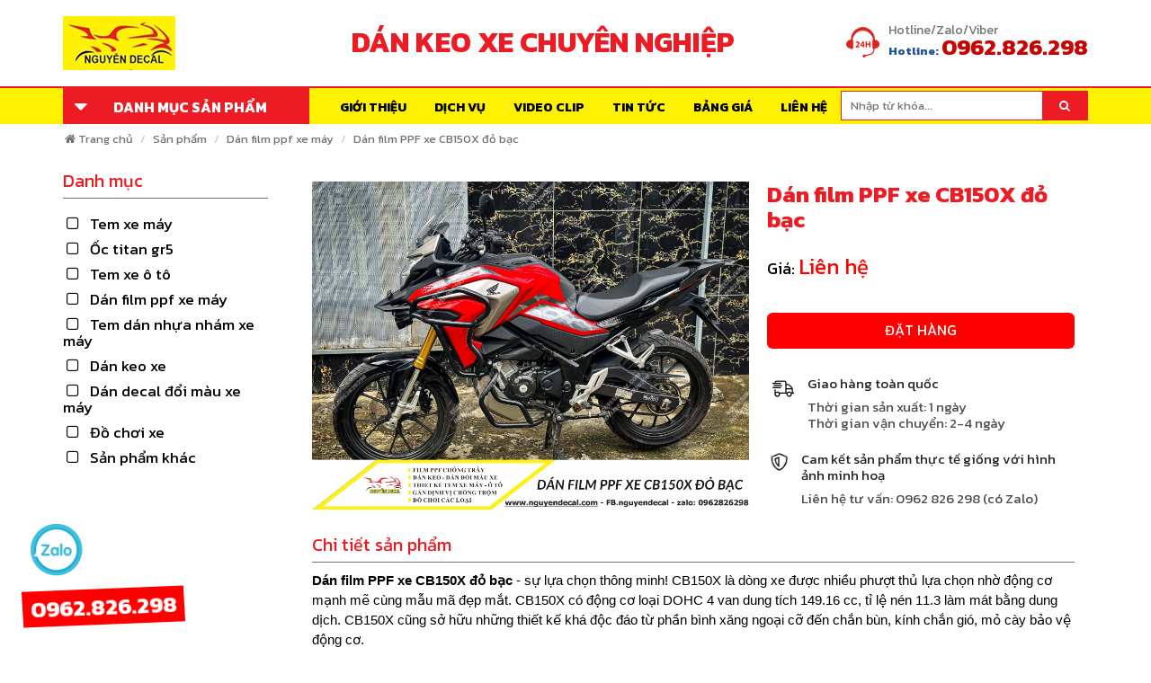

--- FILE ---
content_type: text/html
request_url: https://nguyendecal.com/dan-film-ppf-xe-cb150x-do-bac-305819135942
body_size: 18788
content:
<!DOCTYPE html>
<html xmlns="http://www.w3.org/1999/xhtml" lang="vi" xml:lang="vi">

<head>
    <base href="https://nguyendecal.com/" />
    <title>Dán film PPF xe CB150X đỏ bạc -         Nguyễn Decal - Chuyên Dán Keo Xe Design Tem Xe Decal Tem Xe Nguyễn Decal</title>
    <meta name="keywords" content="dan keo xe, tem xe, thiet ke tem xe, dan tem xe, tem xe dep,dan keo xe chuyen nghiep, chuyen dan doi mau xe may, chuyen dan doi mau xe hoi, design tem xe,tem xe exciter, tem xe vespa, tem xe SH, trang tri xe, dan keo xe tai nha" />
    <meta name="description" content="Dán film PPF xe CB150X đỏ bạc bảo vệ xe tránh khỏi các nguy cơ gây hại từ môi trường." />
    <meta http-equiv="Content-Type" content="text/html; charset=utf-8" />
    <meta name="viewport" content="width=device-width, initial-scale=1, maximum-scale=1, user-scalable=0" />
    <link href="favicon.ico" rel="shortcut icon" type="image/vnd.microsoft.icon" />
    <link href="css/styles.min.css" rel="stylesheet" />
    <meta property="og:type" content="article" />
    <meta property="og:site_name" content="nguyendecal.com" />
    <meta name="p:domain_verify" content="1d9002992f4c90f1860d88d775919cef"/>
    <meta name="google-site-verification" content="B9dRMYRv7au86q05UCk0N1K0zEVC-jLQRXK0A_8WsuY" />
    <meta property="og:title" content="Dán film PPF xe CB150X đỏ bạc -         Nguyễn Decal - Chuyên Dán Keo Xe Design Tem Xe Decal Tem Xe Nguyễn Decal" />
    <meta property="og:url" content="https://nguyendecal.com:443/dan-film-ppf-xe-cb150x-do-bac-305819135942" />
    <meta name="google-site-verification" content="1HjymtZVhfgg9PMu8i5bMAo3mCyLsrMtQu2fUBN68uU" />
    <meta name="google-site-verification" content="ODUMAw_oVFo16sv82fMQrXceK_YhkTadkeWqlVpDl7c" />
    <meta property="og:image" content="https://nguyendecal.com/upload/tour/dan-film-ppf-xe-cb150x-do-bac305819135942_600x400.jpg" />
    <meta property="og:image:width" content="600" />
    <meta property="og:image:height" content="400" />
    <meta property="og:description" content="Dán film PPF xe CB150X đỏ bạc bảo vệ xe tránh khỏi các nguy cơ gây hại từ môi trường." />
    <meta name="twitter:card" content="article" />
    <meta name="twitter:site" content="@nguyendecal.com" />
    <meta name="twitter:creator" content="@nguyendecal.com" />
    <meta name="twitter:domain" content="nguyendecal.com" />
    <meta name="twitter:url" content="https://nguyendecal.com:443/dan-film-ppf-xe-cb150x-do-bac-305819135942" />
    <meta name="twitter:title" content="Dán film PPF xe CB150X đỏ bạc -         Nguyễn Decal - Chuyên Dán Keo Xe Design Tem Xe Decal Tem Xe Nguyễn Decal" />
    <meta name="twitter:description" content="Dán film PPF xe CB150X đỏ bạc bảo vệ xe tránh khỏi các nguy cơ gây hại từ môi trường." />
    <meta name="twitter:image" content="https://nguyendecal.com/upload/tour/dan-film-ppf-xe-cb150x-do-bac305819135942_600x400.jpg" />
  
<!-- Google Tag Manager -->
<script>(function(w,d,s,l,i){w[l]=w[l]||[];w[l].push({'gtm.start':
new Date().getTime(),event:'gtm.js'});var f=d.getElementsByTagName(s)[0],
j=d.createElement(s),dl=l!='dataLayer'?'&l='+l:'';j.async=true;j.src=
'https://www.googletagmanager.com/gtm.js?id='+i+dl;f.parentNode.insertBefore(j,f);
})(window,document,'script','dataLayer','GTM-WD34N8H');</script>
<!-- End Google Tag Manager -->
<!-- Google tag (gtag.js) -->
<script async src="https://www.googletagmanager.com/gtag/js?id=G-WWBB82KMRW"></script>
<script>
  window.dataLayer = window.dataLayer || [];
  function gtag(){dataLayer.push(arguments);}
  gtag('js', new Date());

  gtag('config', 'G-WWBB82KMRW');
</script>
<style type="text/css">
    #nhanbaogia {
    display: none;
}
#nhanbaogia.active {
    display: block;
}
.gw-pp {
    z-index: normal;
    width: 100%;
    height: 100%;
    -webkit-transition-delay: 1s;
    transition-delay: 1s;
}
.gw-pp .animated {
    animation-duration: 300ms;
}
.gw-pp-container {
    width: auto;
    height: auto;
    background-color: #FFF;
    border: solid 1px #FFF;
    border-radius: 5px;
    box-shadow: 0px 0px 7px #333;
    position: fixed;
    z-index: 99999;
}
.gw-pp .close {
    top: -15px;
    right: -15px;
}
.gw-pp .close {
    width: auto;
    height: auto;
    color: #666;
    font-size: 110%;
    text-align: center;
    position: absolute;
    padding: 4px 10px 5px 10px;
    background-color: #FFF;
    border-radius: 30px;
    box-shadow: 0px 0px 3px #333;
    cursor: pointer;
    z-index: 103;
    top: -5px;
    right: -5px;
    opacity: 1;
}
.gw-pp-data {
    width: auto;
    height: auto;
    max-width: 1024px;
    overflow: auto;
    padding: 20px;
    box-sizing: border-box;
}
.gw-view-post {
    line-height: 170%;
    font-size: 100%;
    word-wrap: break-word;
}
.gw-view-post p {
    margin: 13px 0;
}
.gw-document {
    width: 100%;
    line-height: 150%;
    overflow: hidden;
    /* padding: 1%; */
    position: relative;
}
.gw-field, .gw-field-none, .gw-field-change {
    width: 100%;
    margin: 0 0 15px 0;
    box-sizing: border-box;
    position: relative;
    float: left;
}
.gw-label {
    width: 30%;
    float: left;
    font-weight: bold;
    margin-bottom: 5px;
}
.gw-required, .gw-required-label {
    color: #F00;
}
.gw-value-box, .gw-value, .gw-value-item {
    position: relative;
    margin-bottom: 3px;
}
.gw-value-box {
    width: 70%;
    float: left;
}


.gw-btn-small, .gw-btn-medium, .gw-btn-large {
    display: inline-block;
    width: auto;
    color: #FFF;
    text-align: center;
    text-decoration: none;
    margin: 0;
    background-color: #FFF;
    border: none;
    cursor: pointer;
    outline: none;
}

.gw-btn-medium {
    line-height: 15px;
    font-size: 115%;
    padding: 10px 18px;
    border-style: solid;
    border-width: 2px;
}
.gw-btn-medium {
    border-radius: 4px;
    margin-top: 10px;
}
.gw-pp-bg {
    width: 100%;
    height: 100%;
    position: fixed;
    top: 0;
    left: 0;
    z-index: 101;
    background-color: rgba(0, 0, 0, .2);
}
.gw-document-action.gw-field-none {
    text-align: center;
}
.gw-bg-red {
    background-color: #d15b47;
    border-color: #d15b47;
}
.gw-input, .gw-select, .gw-select-multiple {
    width: 100%;
    height: 28px;
    line-height: 28px;
    padding: 0 2%;
    outline: none;
    border: solid 1px #CCC;
    box-sizing: border-box;
}
p#sanpham {
    font-weight: bold;
    font-size: 20px;
}
#gia {
    font-size: 16px;
    color: red;
}
@media (max-width: 990px) {
    div#nhanbaogia .gw-pp-container {
        left: 20% !important;
    }
}
@media(max-width: 768px) {
        div#nhanbaogia .gw-pp-container {
        width: 90% !important;
        height: 90% !important;
        top: 5% !important;
        left: 5% !important;
    }
}
</style>
</head>

<body>
    <form method="post" action="javascript:" id="form1">

        <style type="text/css">
        .parent-menu {
            display: none;
        }

        .main-menu:hover .parent-menu {
            display: block;
        }
        </style>
        
        
        
         <!--<div class="navbar-top show-desktop">
            <div class="container">
                <ul class="nav-top clearfix">
                    <li>
                        <h1 class="slogan">Chuyên Dán Keo Xe Design Tem Xe Decal Tem Xe Nguyễn Decal</h1>
                    </li>
                    <li class="dropdown hidden-xs pull-right"><a class="dropdown-toggle" data-toggle="dropdown" href="#"><i class="fa fa-tty mgr5"></i>Hỗ trợ trực tuyến<span class="caret"></span></a>
                        <ul class="dropdown-menu pdl15 pdr15 pdt10 pdb10 support">
                            <li>
                                <p>Kinh doanh 01<br /><span>0962.826.298</span></p>
                            </li>
                            <li>
                                <p>Kinh doanh 02<br /><span>0962 826 298</span></p>
                            </li>
                            <li>
                                <p>Kinh doanh 03<br /><span>0962 826 298</span></p>
                            </li>
                        </ul>
                    </li>
                </ul>
            </div>
        </div>-->
        <div class="header clearfix">
            <div class="container">
                <div id="nav-icon4"><span></span><span></span><span></span></div>
                <div class="logo"><a class="show-desktop" href=""><img src="upload/hinhanh/11622.png" alt="Nguyễn Decal" /></a>
                    <a class="show-mobile" href=""><img src="upload/hinhanh/11622.png" alt="Nguyễn Decal" /></a></div>
                <div class="bg-inner show-desktop">
                    <div class="nav-bg"></div>
                </div>
                <div class="nav-search clearfix show-desktop">
                    <div id="dongchu" class="box-dongchu">
                    DÁN KEO XE CHUYÊN NGHIỆP
                    </div>
                    <ul class="info">
                        <li><img src="images/icon/hotline.png" alt="hotline" />
                            <div class="pinfo"><span>Hotline/Zalo/Viber</span>
                                <p class="mgb5">Hotline: <strong>0962.826.298</strong></p>
                            </div>
                        </li>
                    </ul>
                </div>
            </div>
        </div>
        <div class="head-fix show-mobile"></div>
        <div class="nav-mobile show-mobile">
            <div id="pnKeyM" class="box-search-mobile" onkeypress=""><input name="txtkeyM" type="text" id="keywords" onkeypress="doEnters(event)" placeholder="Nhập từ khóa..." /><a id="lbtkeyM" class="btnS" onclick="onSearchs()" href="javascript:"><i class="fa fa-search"></i></a></div>
            <ul class="navbar-nav-mobile">
                <li class=""><a href="gioi-thieu">Giới thiệu</a></li>
                                <li class="parentItem"><a href="tem-xe-may">Tem xe máy</a>
                    <ul id="rptMenuMobile_subM_1" class="mobile-dropdown">
                                                <li><a href="tem-xe-nouvo-6" title="Tem xe Nouvo 6">Tem xe Nouvo 6</a></li>
                                            <li><a href="tem-xe-medley" title="Tem xe Medley">Tem xe Medley</a></li>
                                            <li><a href="tem-xe-taurus" title="Tem xe Taurus">Tem xe Taurus</a></li>
                                            <li><a href="tem-xe-sh-300i" title="Tem xe SH 300i">Tem xe SH 300i</a></li>
                                            <li><a href="tem-xe-max" title="Tem xe Max">Tem xe Max</a></li>
                                            <li><a href="tem-xe-scoopy" title="Tem xe Scoopy">Tem xe Scoopy</a></li>
                                            <li><a href="tem-xe-cuxi" title="Tem xe CUXI">Tem xe CUXI</a></li>
                                            <li><a href="tem-xe-hayate" title="Tem xe Hayate">Tem xe Hayate</a></li>
                                            <li><a href="tem-xe-forza" title="Tem xe Forza">Tem xe Forza</a></li>
                                            <li><a href="tem-xe-nouvo-lx" title="Tem xe Nouvo Lx">Tem xe Nouvo Lx</a></li>
                                            <li><a href="tem-xe-axelo" title="Tem xe Axelo">Tem xe Axelo</a></li>
                                            <li><a href="tem-xe-lead" title="Tem xe LEAD">Tem xe LEAD</a></li>
                                            <li><a href="tem-xe-cub" title="Tem xe Cub">Tem xe Cub</a></li>
                                            <li><a href="tem-xe-vespa" title="Tem xe Vespa">Tem xe Vespa</a></li>
                                            <li><a href="tem-xe-elizabeth" title="Tem Xe Elizabeth">Tem Xe Elizabeth</a></li>
                                            <li><a href="tem-xe-wave" title="Tem Xe Wave">Tem Xe Wave</a></li>
                                            <li><a href="tem-xe-exciter-150" title="Tem Xe Exciter 150">Tem Xe Exciter 150</a></li>
                                            <li><a href="tem-xe-nozza" title="Tem Xe Nozza">Tem Xe Nozza</a></li>
                                            <li><a href="tem-xe-liberty" title="Tem Xe Liberty">Tem Xe Liberty</a></li>
                                            <li><a href="tem-xe-vision" title="Tem Xe Vision">Tem Xe Vision</a></li>
                                            <li><a href="tem-xe-nvx" title="TEM XE NVX">TEM XE NVX</a></li>
                                            <li><a href="tem-xe-sonic" title="TEM XE SONIC">TEM XE SONIC</a></li>
                                            <li><a href="tem-xe-winner-x" title="Tem Xe Winner X">Tem Xe Winner X</a></li>
                                            <li><a href="tem-xe-suxipo" title="Tem Xe Suxipo">Tem Xe Suxipo</a></li>
                                            <li><a href="tem-xe-air-blade-125cc" title="Tem Xe Air Blade 125CC ">Tem Xe Air Blade 125CC </a></li>
                                            <li><a href="tem-xe-revo-smash" title="Tem Xe Revo Smash">Tem Xe Revo Smash</a></li>
                                            <li><a href="tem-xe-future" title="Tem Xe Future">Tem Xe Future</a></li>
                                            <li><a href="tem-xe-joyride" title="Tem Xe Joyride">Tem Xe Joyride</a></li>
                                            <li><a href="tem-xe-sh" title="Tem xe SH">Tem xe SH</a></li>
                                            <li><a href="tem-xe-raider" title="Tem Xe Raider">Tem Xe Raider</a></li>
                                            <li><a href="tem-xe-sirius" title="Tem Xe Sirius">Tem Xe Sirius</a></li>
                                            <li><a href="tem-xe-winner-v1" title="Tem xe winner v1">Tem xe winner v1</a></li>
                                            <li><a href="tem-xe-tfx0-150" title="Tem xe TFX ">Tem xe TFX </a></li>
                                            <li><a href="tem-xe-satria" title="Tem xe Satria">Tem xe Satria</a></li>
                                            <li><a href="tem-xe-cbr150rr" title="Tem xe Cbr150rr">Tem xe Cbr150rr</a></li>
                                            <li><a href="tem-xe-r15" title="Tem xe R15">Tem xe R15</a></li>
                                            <li><a href="tem-trum-cbr150rr" title="Tem Trùm CBR150rr ">Tem Trùm CBR150rr </a></li>
                                            <li><a href="tem-xe-vario" title="Tem xe Vario">Tem xe Vario</a></li>
                                            <li><a href="tem-xe-novo-5" title="Tem Xe Novo 5">Tem Xe Novo 5</a></li>
                                            <li><a href="tem-xe-sh-2022" title="Tem xe sh 2022">Tem xe sh 2022</a></li>
                                            <li><a href="tem-xe-exciter-2010" title="Tem xe exciter 2010">Tem xe exciter 2010</a></li>
                                            <li><a href="tem-xe-sh-mod-2020" title="Tem xe sh mode">Tem xe sh mode</a></li>
                                            <li><a href="tem-xe-cbf-1000" title="Tem xe CBF 1000">Tem xe CBF 1000</a></li>
                                            <li><a href="tem-xe-mio" title="Tem xe mio">Tem xe mio</a></li>
                                            <li><a href="tem-xe-sh-2020" title="Tem xe sh 2020">Tem xe sh 2020</a></li>
                                            <li><a href="tem-xe-exciter-135" title="tem xe exciter 135">tem xe exciter 135</a></li>
                                            <li><a href="tem-xe-exciter-155" title="Tem xe exciter 155">Tem xe exciter 155</a></li>
                                            <li><a href="tem-xe-air-blade-150" title="Tem xe air blade">Tem xe air blade</a></li>
                                            <li><a href="tem-xe-winer-x-v3-dep-nhat-hien-nay" title="Tem xe winner x v3">Tem xe winner x v3</a></li>
                                            <li><a href="tem-xe-may-dien-ventos" title="tem xe máy điện ventos">tem xe máy điện ventos</a></li>
                                            <li><a href="tem-xe-janus" title="Tem xe janus">Tem xe janus</a></li>
                                            <li><a href="tem-xe-moto" title="Tem xe Moto">Tem xe Moto</a></li>
                                            <li><a href="tem-xe-click" title="Tem xe Click">Tem xe Click</a></li>
                                            <li><a href="tem-xe-dien" title="Tem xe điện">Tem xe điện</a></li>
                                            <li><a href="tem-xe-giorno" title="Tem xe Giorno">Tem xe Giorno</a></li>
                                           
                    </ul>
                </li>
                                <li class="parentItem"><a href="oc-titan-gr5">Ốc titan gr5</a>
                    <ul id="rptMenuMobile_subM_1" class="mobile-dropdown">
                                                <li><a href="oc-titan-gr5-gan-xe-winnerx" title="Ốc titan gr5 gắn xe winnerx">Ốc titan gr5 gắn xe winnerx</a></li>
                                            <li><a href="oc-titan-gr5-gan-xe-vespa" title="Ốc titan gr5 gắn xe vespa">Ốc titan gr5 gắn xe vespa</a></li>
                                           
                    </ul>
                </li>
                                <li class="parentItem"><a href="tem-xe-o-to">Tem xe ô tô</a>
                    <ul id="rptMenuMobile_subM_1" class="mobile-dropdown">
                                                <li><a href="tem-xe-o-to-ban-tai-for" title="tem xe o to bán tải for">tem xe o to bán tải for</a></li>
                                           
                    </ul>
                </li>
                                <li class="parentItem"><a href="dan-film-ppf-xe-may">Dán film ppf xe máy</a>
                    <ul id="rptMenuMobile_subM_1" class="mobile-dropdown">
                                                <li><a href="dan-film-ppf-xe-may-dien" title="Dán film ppf xe máy điện">Dán film ppf xe máy điện</a></li>
                                            <li><a href="dan-film-ppf-xe-cb150x" title="Dán film ppf xe CB150X">Dán film ppf xe CB150X</a></li>
                                            <li><a href="dan-film-ppf-cho-xe-sh-350i" title="dán film ppf cho xe sh 350i">dán film ppf cho xe sh 350i</a></li>
                                            <li><a href="dan-film-ppf-xe-may-sh-2022" title="Dán film ppf xe máy SH">Dán film ppf xe máy SH</a></li>
                                            <li><a href="dan-film-ppf-xe-moto-bmw" title="Dán film ppf xe moto">Dán film ppf xe moto</a></li>
                                            <li><a href="dan-film-ppf-xe-may-sh-mod" title="Dán film ppf xe máy sh mode">Dán film ppf xe máy sh mode</a></li>
                                            <li><a href="dan-film-ppf-xe-may-vario" title="Dán film ppf xe máy vario">Dán film ppf xe máy vario</a></li>
                                            <li><a href="dan-film-ppf-xe-may-vision" title="Dán film ppf xe máy vision">Dán film ppf xe máy vision</a></li>
                                            <li><a href="dan-film-ppf-xe-may-lead" title="Dán film ppf xe máy lead">Dán film ppf xe máy lead</a></li>
                                            <li><a href="dan-film-ppf-xe-may-adv" title="Dán film ppf xe máy ADV">Dán film ppf xe máy ADV</a></li>
                                            <li><a href="dan-film-ppf-xe-vespa" title="Dán film ppf xe vespa">Dán film ppf xe vespa</a></li>
                                            <li><a href="dan-film-ppf-xe-air-blade" title="Dán film ppf xe air blade">Dán film ppf xe air blade</a></li>
                                            <li><a href="dan-film-ppf-xe-pcx" title="dán film ppf xe pcx">dán film ppf xe pcx</a></li>
                                            <li><a href="dan-film-ppf-xe-future" title="Dán film ppf xe future">Dán film ppf xe future</a></li>
                                            <li><a href="dan-film-ppf-xe-exciter" title="Dán film ppf xe exciter">Dán film ppf xe exciter</a></li>
                                            <li><a href="dan-film-ppf-xe-may-wave-rsx" title="Dán film ppf xe máy wave RSX ">Dán film ppf xe máy wave RSX </a></li>
                                            <li><a href="dan-film-ppf-xe-cub" title="Dán film ppf xe cub">Dán film ppf xe cub</a></li>
                                            <li><a href="dan-film-ppf-xe-grande" title="Dán film PPF xe Grande">Dán film PPF xe Grande</a></li>
                                            <li><a href="dan-film-ppf-xe-click" title="Dán film PPF xe Click ">Dán film PPF xe Click </a></li>
                                            <li><a href="dan-film-ppf-xe-free-go-s" title="Dán film PPF xe Free Go S">Dán film PPF xe Free Go S</a></li>
                                            <li><a href="dan-film-ppf-xe-royal" title="Dán film PPF xe Royal">Dán film PPF xe Royal</a></li>
                                            <li><a href="dan-film-ppf-xe-medley" title="Dán film PPF xe Medley">Dán film PPF xe Medley</a></li>
                                            <li><a href="dan-ppf-xe-liberty" title="Dán PPF xe Liberty">Dán PPF xe Liberty</a></li>
                                            <li><a href="dan-ppf-xe-nvx" title="Dán PPF xe NVX">Dán PPF xe NVX</a></li>
                                            <li><a href="dan-ppf-xe-scoopy" title="Dán PPF xe Scoopy">Dán PPF xe Scoopy</a></li>
                                            <li><a href="dan-ppf-xe-sym" title="Dán PPF xe SYM">Dán PPF xe SYM</a></li>
                                            <li><a href="dan-ppf-xe-giorno" title="Dán PPF xe Giorno">Dán PPF xe Giorno</a></li>
                                           
                    </ul>
                </li>
                                <li class="parentItem"><a href="tem-dan-nhua-nham-xe-may">Tem dán nhựa nhám xe máy</a>
                    <ul id="rptMenuMobile_subM_1" class="mobile-dropdown">
                                                <li><a href="tem-yem-xe-lead-2017-2024" title="Tem yếm xe Lead 2017-2024">Tem yếm xe Lead 2017-2024</a></li>
                                            <li><a href="tem-yem-xe-lead-2025" title="Tem yếm xe Lead 2025">Tem yếm xe Lead 2025</a></li>
                                            <li><a href="tem-yem-xe-sh-2012-2016" title="Tem yếm xe Sh 2012-2016">Tem yếm xe Sh 2012-2016</a></li>
                                            <li><a href="tem-yem-xe-sh-2017-2019" title="Tem yếm xe Sh 2017-2019">Tem yếm xe Sh 2017-2019</a></li>
                                            <li><a href="tem-yem-xe-sh-2020-2025" title="Tem yếm xe Sh 2020-2025">Tem yếm xe Sh 2020-2025</a></li>
                                            <li><a href="tem-yem-xe-vario-125-doi-2022-2025" title="Tem yếm xe Vario 125 (đời 2022-2025)">Tem yếm xe Vario 125 (đời 2022-2025)</a></li>
                                            <li><a href="tem-yem-xe-vario-160-doi-2022-2025" title="Tem yếm xe Vario 160 (đời 2022-2025)">Tem yếm xe Vario 160 (đời 2022-2025)</a></li>
                                            <li><a href="tem-yem-xe-vario-doi-2017-125150" title="Tem yếm xe Vario đời 2017 (125/150 cc)">Tem yếm xe Vario đời 2017 (125/150 cc)</a></li>
                                            <li><a href="tem-xe-vario-doi-2018-2021-125150-cc" title="Tem xe Vario đời 2018-2021 (125/150 cc)">Tem xe Vario đời 2018-2021 (125/150 cc)</a></li>
                                            <li><a href="tem-yem-xe-vision-2020-2025" title="Tem yếm xe Vision 2020-2025">Tem yếm xe Vision 2020-2025</a></li>
                                            <li><a href="tem-yem-xe-vision-2014-2019" title="Tem yếm xe Vision 2014-2019">Tem yếm xe Vision 2014-2019</a></li>
                                           
                    </ul>
                </li>
                                <li class="parentItem"><a href="dan-keo-xe">Dán keo xe</a>
                    <ul id="rptMenuMobile_subM_1" class="mobile-dropdown">
                                                <li><a href="dan-keo-xe-sirius" title="Dán keo xe Sirius">Dán keo xe Sirius</a></li>
                                            <li><a href="dan-keo-xe-vision" title="Dán keo xe vision">Dán keo xe vision</a></li>
                                            <li><a href="dan-keo-xe-exciter" title="Dán keo xe exciter">Dán keo xe exciter</a></li>
                                            <li><a href="dan-keo-xe-vespa" title="Dán keo xe vespa">Dán keo xe vespa</a></li>
                                            <li><a href="dan-keo-xe-lead" title="Dán keo xe lead">Dán keo xe lead</a></li>
                                            <li><a href="dan-keo-xe-jannus" title="Dán keo xe jannus">Dán keo xe jannus</a></li>
                                            <li><a href="dan-keo-xe-nvx" title="Dán keo xe nvx">Dán keo xe nvx</a></li>
                                            <li><a href="dan-keo-xe-pcx" title="Dán keo xe pcx">Dán keo xe pcx</a></li>
                                            <li><a href="dan-keo-xe-sh-mode" title="Dán keo xe sh mode">Dán keo xe sh mode</a></li>
                                            <li><a href="dan-keo-xe-wave-alpha" title="Dán keo xe wave alpha">Dán keo xe wave alpha</a></li>
                                            <li><a href="dan-keo-xe-wave-rsx" title="Dán keo xe wave rsx">Dán keo xe wave rsx</a></li>
                                            <li><a href="dan-keo-xe-vario-moi" title="Dán keo xe vario ">Dán keo xe vario </a></li>
                                            <li><a href="dan-keo-xe-cb" title="Dán keo xe cb">Dán keo xe cb</a></li>
                                            <li><a href="dan-keo-xe-sh" title="Dán keo xe sh ">Dán keo xe sh </a></li>
                                            <li><a href="dan-keo-xe-fazzio" title="Dán keo xe fazzio">Dán keo xe fazzio</a></li>
                                            <li><a href="dan-keo-xe-hon-da-winner-x" title="Dán keo xe hon da winner x">Dán keo xe hon da winner x</a></li>
                                            <li><a href="dan-keo-xe-air-blade" title="Dán keo xe air blade ">Dán keo xe air blade </a></li>
                                            <li><a href="dan-keo-xe-grande" title="Dán keo xe grande">Dán keo xe grande</a></li>
                                            <li><a href="dan-keo-xe-mt15-2021" title="Dán keo xe mt15">Dán keo xe mt15</a></li>
                                            <li><a href="dan-keo-xe-exciter-155-vva" title="Dán keo xe exciter 155 vva">Dán keo xe exciter 155 vva</a></li>
                                            <li><a href="dan-keo-xe-piaggio-liberty-2021" title="Dán keo xe Piaggio Liberty">Dán keo xe Piaggio Liberty</a></li>
                                            <li><a href="dan-keo-xe-satria" title="Dán keo xe satria">Dán keo xe satria</a></li>
                                            <li><a href="dan-keo-xe-click" title="Dán keo xe Click">Dán keo xe Click</a></li>
                                            <li><a href="dan-keo-xe-may-yamaha-xsr-155" title="Dán keo xe máy yamaha xsr 155">Dán keo xe máy yamaha xsr 155</a></li>
                                            <li><a href="dan-keo-xe-future" title="Dán keo xe future">Dán keo xe future</a></li>
                                            <li><a href="dan-keo-xe-xmax-300" title="Dán keo xe XMAX 300">Dán keo xe XMAX 300</a></li>
                                            <li><a href="dan-keo-xe-moto" title="Dán keo xe Moto">Dán keo xe Moto</a></li>
                                            <li><a href="dan-keo-xe-mio" title="Dán keo xe mio">Dán keo xe mio</a></li>
                                            <li><a href="dan-keo-trong-3-lop-xe-creer" title="Dán keo trong 3 lớp xe creer ">Dán keo trong 3 lớp xe creer </a></li>
                                            <li><a href="dan-keo-xe-may-dien" title="Dán keo xe máy điện">Dán keo xe máy điện</a></li>
                                            <li><a href="dan-keo-xe-pg-1" title="Dán keo xe PG-1">Dán keo xe PG-1</a></li>
                                            <li><a href="dan-keo-xe-latte" title="Dán keo xe Latte">Dán keo xe Latte</a></li>
                                            <li><a href="dan-keo-xe-dap-dien" title="Dán keo xe đạp điện">Dán keo xe đạp điện</a></li>
                                            <li><a href="dan-keo-xe-cg-125" title="Dán keo xe CG 125">Dán keo xe CG 125</a></li>
                                            <li><a href="dan-keo-xe-free-go-s" title="Dán keo xe Free Go S">Dán keo xe Free Go S</a></li>
                                            <li><a href="dan-keo-xe-v-ixion" title="Dán keo xe V-IXION ">Dán keo xe V-IXION </a></li>
                                            <li><a href="dan-keo-xe-adv" title="Dán keo xe ADV">Dán keo xe ADV</a></li>
                                            <li><a href="dan-keo-xe-scoopy" title="Dán keo xe Scoopy">Dán keo xe Scoopy</a></li>
                                            <li><a href="dan-keo-xe-xipo" title="Dán keo xe Xipo">Dán keo xe Xipo</a></li>
                                           
                    </ul>
                </li>
                                <li class="parentItem"><a href="dan-decal-doi-mau-xe-may">Dán decal đổi màu xe máy</a>
                    <ul id="rptMenuMobile_subM_1" class="mobile-dropdown">
                                                <li><a href="dan-decal-doi-mau-xe-air-blade" title="Dán decal đổi màu xe air blade">Dán decal đổi màu xe air blade</a></li>
                                            <li><a href="dan-decal-doi-mau-xe-may-nvx" title="Dán decal đổi màu xe máy nvx">Dán decal đổi màu xe máy nvx</a></li>
                                            <li><a href="dan-doi-mau-xe-sh" title="Dán đổi màu xe sh">Dán đổi màu xe sh</a></li>
                                            <li><a href="dan-doi-mau-xe-winner-x" title="Dán đổi màu xe winner x">Dán đổi màu xe winner x</a></li>
                                            <li><a href="dan-doi-mau-xe-sh-mod" title="dán đổi màu xe sh mode">dán đổi màu xe sh mode</a></li>
                                            <li><a href="dan-doi-mau-xe-vario" title="dán đổi màu xe vario">dán đổi màu xe vario</a></li>
                                            <li><a href="dan-doi-mau-xe-exciter" title="dán đổi màu xe exciter">dán đổi màu xe exciter</a></li>
                                            <li><a href="dan-doi-mau-xe-lead" title="dán đổi màu xe lead">dán đổi màu xe lead</a></li>
                                            <li><a href="dan-doi-mau-xe-vision" title="dán đổi màu xe vision">dán đổi màu xe vision</a></li>
                                            <li><a href="dan-decal-doi-mau-xe-vespa" title="Dán decal đổi màu xe vespa">Dán decal đổi màu xe vespa</a></li>
                                            <li><a href="dan-doi-mau-xe-crea" title="Dán đổi màu xe Crea">Dán đổi màu xe Crea</a></li>
                                            <li><a href="dan-doi-mau-xe-janus" title="Dán đổi màu xe Janus">Dán đổi màu xe Janus</a></li>
                                            <li><a href="dan-doi-mau-xe-may-dien" title="Dán đổi màu xe máy điện">Dán đổi màu xe máy điện</a></li>
                                            <li><a href="dan-doi-mau-xe-grande" title="Dán đổi màu xe Grande">Dán đổi màu xe Grande</a></li>
                                            <li><a href="dan-decal-doi-mau-xe-attila" title="Dán decal đổi màu xe Attila">Dán decal đổi màu xe Attila</a></li>
                                            <li><a href="dan-doi-mau-xe-may-mio" title="Dán đổi màu xe máy Mio">Dán đổi màu xe máy Mio</a></li>
                                            <li><a href="dan-doi-mau-xe-luvias" title="Dán đổi màu xe Luvias">Dán đổi màu xe Luvias</a></li>
                                            <li><a href="dan-decal-doi-mau-xe-click" title="Dán decal đỏi màu xe Click">Dán decal đỏi màu xe Click</a></li>
                                           
                    </ul>
                </li>
                                <li class="parentItem"><a href="do-choi-xe">Đồ chơi xe</a>
                    <ul id="rptMenuMobile_subM_1" class="mobile-dropdown">
                                                <li><a href="che-ket-nuoc-xe-may" title="Che két nước xe máy">Che két nước xe máy</a></li>
                                            <li><a href="khung-bien-so-xe-may" title="khung biển số xe máy">khung biển số xe máy</a></li>
                                            <li><a href="binh-dau-roi-xe-may" title="Bình dầu rời xe máy">Bình dầu rời xe máy</a></li>
                                            <li><a href="can-so-kieu-xe-may" title="Cần số kiểu xe máy">Cần số kiểu xe máy</a></li>
                                            <li><a href="bao-tay-xe-may" title="Bao tay xe máy">Bao tay xe máy</a></li>
                                            <li><a href="op-po-xe-may" title="Ốp pô xe máy">Ốp pô xe máy</a></li>
                                            <li><a href="op-po-e-xe-may" title="Ốp pô e xe máy">Ốp pô e xe máy</a></li>
                                            <li><a href="op-loc-gio-xe-may" title="Ốp lọc gió xe máy">Ốp lọc gió xe máy</a></li>
                                            <li><a href="op-mo-de-xe-may" title="Ốp mỏ dè xe máy">Ốp mỏ dè xe máy</a></li>
                                            <li><a href="tham-lot-chan-xe-may" title="Thảm lót chân xe máy">Thảm lót chân xe máy</a></li>
                                            <li><a href="baga-xe-may" title="Baga xe máy">Baga xe máy</a></li>
                                            <li><a href="bao-tay-kieng-xe-may" title="Bao tay kiểng xe máy">Bao tay kiểng xe máy</a></li>
                                            <li><a href="hoc-dung-do-xe-may" title="Hộc đựng đồ xe máy">Hộc đựng đồ xe máy</a></li>
                                            <li><a href="kinh-kieng-xe-may" title="Kính kiểng xe máy">Kính kiểng xe máy</a></li>
                                            <li><a href="khung-bao-ve-inox-xe-may" title="khung bảo vệ inox xe máy">khung bảo vệ inox xe máy</a></li>
                                            <li><a href="gu-chong-do-xe-may" title="Gù chống đổ xe máy">Gù chống đổ xe máy</a></li>
                                            <li><a href="coc-sac-dien-thoai-xe-may" title="Cốc sạc điện thoại xe máy">Cốc sạc điện thoại xe máy</a></li>
                                            <li><a href="cuc-ting-tong-xe-may" title="Cục ting tong xe máy">Cục ting tong xe máy</a></li>
                                            <li><a href="cum-tang-toc-xe-may" title="Cùm tăng tốc xe máy">Cùm tăng tốc xe máy</a></li>
                                            <li><a href="den-bi-cau-mini" title="Đèn bi cầu mini">Đèn bi cầu mini</a></li>
                                            <li><a href="den-led-pha" title="Đèn led pha">Đèn led pha</a></li>
                                            <li><a href="den-xin-nhan-xe-may" title="Đèn xin nhan xe máy">Đèn xin nhan xe máy</a></li>
                                            <li><a href="dia-kieu-xe-may" title="Đĩa kiểu xe máy">Đĩa kiểu xe máy</a></li>
                                            <li><a href="gu-tay-lai-xe-may" title="Gù tay lái xe máy">Gù tay lái xe máy</a></li>
                                            <li><a href="heo-dau-kieng-xe-may" title="Heo dầu kiểng xe máy">Heo dầu kiểng xe máy</a></li>
                                            <li><a href="loc-gio-kieng-xe-may" title="Lọc gió kiểng xe máy">Lọc gió kiểng xe máy</a></li>
                                            <li><a href="mach-chop-den-hau-stop-f1" title="Mạch chớp đèn hậu stop f1">Mạch chớp đèn hậu stop f1</a></li>
                                            <li><a href="mach-hazard-xe-may" title="Mạch hazard xe máy">Mạch hazard xe máy</a></li>
                                            <li><a href="mao-chan-gio-xe-may" title="Mão chắn gió xe máy">Mão chắn gió xe máy</a></li>
                                            <li><a href="mieng-che-phuoc-chan-bun-xe-may" title="Miếng che phuộc chắn bùn xe máy">Miếng che phuộc chắn bùn xe máy</a></li>
                                            <li><a href="nap-binh-dau-xe-may" title="Nắp bình dầu xe máy">Nắp bình dầu xe máy</a></li>
                                            <li><a href="oc-salaya-gan-xe-may" title="Ốc salaya gắn xe máy">Ốc salaya gắn xe máy</a></li>
                                            <li><a href="op-duoi-sau-xe-may" title="Ốp đuôi sau xe máy">Ốp đuôi sau xe máy</a></li>
                                            <li><a href="tay-thang-xe-may" title="Tay thắng xe máy">Tay thắng xe máy</a></li>
                                            <li><a href="phuoc-xe-may" title="Phuộc xe máy">Phuộc xe máy</a></li>
                                            <li><a href="boc-yen-xe-may" title="yên xe máy">yên xe máy</a></li>
                                           
                    </ul>
                </li>
                                <li class="parentItem"><a href="san-pham-khac">Sản phẩm khác</a>
                    <ul id="rptMenuMobile_subM_1" class="mobile-dropdown">
                                                <li><a href="tem-dan-mu-bao-hiem" title="Tem dán mũ bảo hiểm">Tem dán mũ bảo hiểm</a></li>
                                            <li><a href="tem-ten-dan-xe-may" title="Tem tên dán xe máy">Tem tên dán xe máy</a></li>
                                            <li><a href="dan-kinh-nha" title="Dán kính nhà">Dán kính nhà</a></li>
                                            <li><a href="dan-decal-logo-thuong-hieu" title="Dán decal logo thương hiệu">Dán decal logo thương hiệu</a></li>
                                           
                    </ul>
                </li>
                                <li class=""><a href="dich-vu">Dịch vụ</a></li>
                <li class=""><a href="video-clip">Video clip</a></li>
                <li class=""><a href="tin-tuc">Tin tức</a></li>
                <li class="parentItem"><a href="bang-gia">Bảng Giá</a>
                   
                </li>
                <li class=""><a href="lien-he">Liên hệ</a></li>
            </ul>
            
        </div>
        <div class="nav-hori show-desktop">
            <div class="container">
                <div class="main-menu clearfix">
                    <div class="title-main-menu">Danh mục sản phẩm <i class="fa fa-caret-down"></i></div>
                    <ul class='parent-menu'>
                                                <li><a class="root" href="tem-xe-may"><img src="images/menu/null.gif" alt="Tem xe máy" class="icon-cat">Tem xe máy<i class='fa fa-angle-right'></i></a>
                            <ul id="rptM_Home_lv2_0" class="sub-menu">
                                                                <li><a href="tem-xe-nouvo-6" title="Tem xe Nouvo 6">Tem xe Nouvo 6</a></li>
                                                                <li><a href="tem-xe-medley" title="Tem xe Medley">Tem xe Medley</a></li>
                                                                <li><a href="tem-xe-taurus" title="Tem xe Taurus">Tem xe Taurus</a></li>
                                                                <li><a href="tem-xe-sh-300i" title="Tem xe SH 300i">Tem xe SH 300i</a></li>
                                                                <li><a href="tem-xe-max" title="Tem xe Max">Tem xe Max</a></li>
                                                                <li><a href="tem-xe-scoopy" title="Tem xe Scoopy">Tem xe Scoopy</a></li>
                                                                <li><a href="tem-xe-cuxi" title="Tem xe CUXI">Tem xe CUXI</a></li>
                                                                <li><a href="tem-xe-hayate" title="Tem xe Hayate">Tem xe Hayate</a></li>
                                                                <li><a href="tem-xe-forza" title="Tem xe Forza">Tem xe Forza</a></li>
                                                                <li><a href="tem-xe-nouvo-lx" title="Tem xe Nouvo Lx">Tem xe Nouvo Lx</a></li>
                                                                <li><a href="tem-xe-axelo" title="Tem xe Axelo">Tem xe Axelo</a></li>
                                                                <li><a href="tem-xe-lead" title="Tem xe LEAD">Tem xe LEAD</a></li>
                                                                <li><a href="tem-xe-cub" title="Tem xe Cub">Tem xe Cub</a></li>
                                                                <li><a href="tem-xe-vespa" title="Tem xe Vespa">Tem xe Vespa</a></li>
                                                                <li><a href="tem-xe-elizabeth" title="Tem Xe Elizabeth">Tem Xe Elizabeth</a></li>
                                                                <li><a href="tem-xe-wave" title="Tem Xe Wave">Tem Xe Wave</a></li>
                                                                <li><a href="tem-xe-exciter-150" title="Tem Xe Exciter 150">Tem Xe Exciter 150</a></li>
                                                                <li><a href="tem-xe-nozza" title="Tem Xe Nozza">Tem Xe Nozza</a></li>
                                                                <li><a href="tem-xe-liberty" title="Tem Xe Liberty">Tem Xe Liberty</a></li>
                                                                <li><a href="tem-xe-vision" title="Tem Xe Vision">Tem Xe Vision</a></li>
                                                                <li><a href="tem-xe-nvx" title="TEM XE NVX">TEM XE NVX</a></li>
                                                                <li><a href="tem-xe-sonic" title="TEM XE SONIC">TEM XE SONIC</a></li>
                                                                <li><a href="tem-xe-winner-x" title="Tem Xe Winner X">Tem Xe Winner X</a></li>
                                                                <li><a href="tem-xe-suxipo" title="Tem Xe Suxipo">Tem Xe Suxipo</a></li>
                                                                <li><a href="tem-xe-air-blade-125cc" title="Tem Xe Air Blade 125CC ">Tem Xe Air Blade 125CC </a></li>
                                                                <li><a href="tem-xe-revo-smash" title="Tem Xe Revo Smash">Tem Xe Revo Smash</a></li>
                                                                <li><a href="tem-xe-future" title="Tem Xe Future">Tem Xe Future</a></li>
                                                                <li><a href="tem-xe-joyride" title="Tem Xe Joyride">Tem Xe Joyride</a></li>
                                                                <li><a href="tem-xe-sh" title="Tem xe SH">Tem xe SH</a></li>
                                                                <li><a href="tem-xe-raider" title="Tem Xe Raider">Tem Xe Raider</a></li>
                                                                <li><a href="tem-xe-sirius" title="Tem Xe Sirius">Tem Xe Sirius</a></li>
                                                                <li><a href="tem-xe-winner-v1" title="Tem xe winner v1">Tem xe winner v1</a></li>
                                                                <li><a href="tem-xe-tfx0-150" title="Tem xe TFX ">Tem xe TFX </a></li>
                                                                <li><a href="tem-xe-satria" title="Tem xe Satria">Tem xe Satria</a></li>
                                                                <li><a href="tem-xe-cbr150rr" title="Tem xe Cbr150rr">Tem xe Cbr150rr</a></li>
                                                                <li><a href="tem-xe-r15" title="Tem xe R15">Tem xe R15</a></li>
                                                                <li><a href="tem-trum-cbr150rr" title="Tem Trùm CBR150rr ">Tem Trùm CBR150rr </a></li>
                                                                <li><a href="tem-xe-vario" title="Tem xe Vario">Tem xe Vario</a></li>
                                                                <li><a href="tem-xe-novo-5" title="Tem Xe Novo 5">Tem Xe Novo 5</a></li>
                                                                <li><a href="tem-xe-sh-2022" title="Tem xe sh 2022">Tem xe sh 2022</a></li>
                                                                <li><a href="tem-xe-exciter-2010" title="Tem xe exciter 2010">Tem xe exciter 2010</a></li>
                                                                <li><a href="tem-xe-sh-mod-2020" title="Tem xe sh mode">Tem xe sh mode</a></li>
                                                                <li><a href="tem-xe-cbf-1000" title="Tem xe CBF 1000">Tem xe CBF 1000</a></li>
                                                                <li><a href="tem-xe-mio" title="Tem xe mio">Tem xe mio</a></li>
                                                                <li><a href="tem-xe-sh-2020" title="Tem xe sh 2020">Tem xe sh 2020</a></li>
                                                                <li><a href="tem-xe-exciter-135" title="tem xe exciter 135">tem xe exciter 135</a></li>
                                                                <li><a href="tem-xe-exciter-155" title="Tem xe exciter 155">Tem xe exciter 155</a></li>
                                                                <li><a href="tem-xe-air-blade-150" title="Tem xe air blade">Tem xe air blade</a></li>
                                                                <li><a href="tem-xe-winer-x-v3-dep-nhat-hien-nay" title="Tem xe winner x v3">Tem xe winner x v3</a></li>
                                                                <li><a href="tem-xe-may-dien-ventos" title="tem xe máy điện ventos">tem xe máy điện ventos</a></li>
                                                                <li><a href="tem-xe-janus" title="Tem xe janus">Tem xe janus</a></li>
                                                                <li><a href="tem-xe-moto" title="Tem xe Moto">Tem xe Moto</a></li>
                                                                <li><a href="tem-xe-click" title="Tem xe Click">Tem xe Click</a></li>
                                                                <li><a href="tem-xe-dien" title="Tem xe điện">Tem xe điện</a></li>
                                                                <li><a href="tem-xe-giorno" title="Tem xe Giorno">Tem xe Giorno</a></li>
                                                            </ul>
                        </li>
                                            <li><a class="root" href="oc-titan-gr5"><img src="images/menu/null.gif" alt="Ốc titan gr5" class="icon-cat">Ốc titan gr5<i class='fa fa-angle-right'></i></a>
                            <ul id="rptM_Home_lv2_0" class="sub-menu">
                                                                <li><a href="oc-titan-gr5-gan-xe-winnerx" title="Ốc titan gr5 gắn xe winnerx">Ốc titan gr5 gắn xe winnerx</a></li>
                                                                <li><a href="oc-titan-gr5-gan-xe-vespa" title="Ốc titan gr5 gắn xe vespa">Ốc titan gr5 gắn xe vespa</a></li>
                                                            </ul>
                        </li>
                                            <li><a class="root" href="tem-xe-o-to"><img src="images/menu/null.gif" alt="Tem xe ô tô" class="icon-cat">Tem xe ô tô<i class='fa fa-angle-right'></i></a>
                            <ul id="rptM_Home_lv2_0" class="sub-menu">
                                                                <li><a href="tem-xe-o-to-ban-tai-for" title="tem xe o to bán tải for">tem xe o to bán tải for</a></li>
                                                            </ul>
                        </li>
                                            <li><a class="root" href="dan-film-ppf-xe-may"><img src="images/menu/null.gif" alt="Dán film ppf xe máy" class="icon-cat">Dán film ppf xe máy<i class='fa fa-angle-right'></i></a>
                            <ul id="rptM_Home_lv2_0" class="sub-menu">
                                                                <li><a href="dan-film-ppf-xe-may-dien" title="Dán film ppf xe máy điện">Dán film ppf xe máy điện</a></li>
                                                                <li><a href="dan-film-ppf-xe-cb150x" title="Dán film ppf xe CB150X">Dán film ppf xe CB150X</a></li>
                                                                <li><a href="dan-film-ppf-cho-xe-sh-350i" title="dán film ppf cho xe sh 350i">dán film ppf cho xe sh 350i</a></li>
                                                                <li><a href="dan-film-ppf-xe-may-sh-2022" title="Dán film ppf xe máy SH">Dán film ppf xe máy SH</a></li>
                                                                <li><a href="dan-film-ppf-xe-moto-bmw" title="Dán film ppf xe moto">Dán film ppf xe moto</a></li>
                                                                <li><a href="dan-film-ppf-xe-may-sh-mod" title="Dán film ppf xe máy sh mode">Dán film ppf xe máy sh mode</a></li>
                                                                <li><a href="dan-film-ppf-xe-may-vario" title="Dán film ppf xe máy vario">Dán film ppf xe máy vario</a></li>
                                                                <li><a href="dan-film-ppf-xe-may-vision" title="Dán film ppf xe máy vision">Dán film ppf xe máy vision</a></li>
                                                                <li><a href="dan-film-ppf-xe-may-lead" title="Dán film ppf xe máy lead">Dán film ppf xe máy lead</a></li>
                                                                <li><a href="dan-film-ppf-xe-may-adv" title="Dán film ppf xe máy ADV">Dán film ppf xe máy ADV</a></li>
                                                                <li><a href="dan-film-ppf-xe-vespa" title="Dán film ppf xe vespa">Dán film ppf xe vespa</a></li>
                                                                <li><a href="dan-film-ppf-xe-air-blade" title="Dán film ppf xe air blade">Dán film ppf xe air blade</a></li>
                                                                <li><a href="dan-film-ppf-xe-pcx" title="dán film ppf xe pcx">dán film ppf xe pcx</a></li>
                                                                <li><a href="dan-film-ppf-xe-future" title="Dán film ppf xe future">Dán film ppf xe future</a></li>
                                                                <li><a href="dan-film-ppf-xe-exciter" title="Dán film ppf xe exciter">Dán film ppf xe exciter</a></li>
                                                                <li><a href="dan-film-ppf-xe-may-wave-rsx" title="Dán film ppf xe máy wave RSX ">Dán film ppf xe máy wave RSX </a></li>
                                                                <li><a href="dan-film-ppf-xe-cub" title="Dán film ppf xe cub">Dán film ppf xe cub</a></li>
                                                                <li><a href="dan-film-ppf-xe-grande" title="Dán film PPF xe Grande">Dán film PPF xe Grande</a></li>
                                                                <li><a href="dan-film-ppf-xe-click" title="Dán film PPF xe Click ">Dán film PPF xe Click </a></li>
                                                                <li><a href="dan-film-ppf-xe-free-go-s" title="Dán film PPF xe Free Go S">Dán film PPF xe Free Go S</a></li>
                                                                <li><a href="dan-film-ppf-xe-royal" title="Dán film PPF xe Royal">Dán film PPF xe Royal</a></li>
                                                                <li><a href="dan-film-ppf-xe-medley" title="Dán film PPF xe Medley">Dán film PPF xe Medley</a></li>
                                                                <li><a href="dan-ppf-xe-liberty" title="Dán PPF xe Liberty">Dán PPF xe Liberty</a></li>
                                                                <li><a href="dan-ppf-xe-nvx" title="Dán PPF xe NVX">Dán PPF xe NVX</a></li>
                                                                <li><a href="dan-ppf-xe-scoopy" title="Dán PPF xe Scoopy">Dán PPF xe Scoopy</a></li>
                                                                <li><a href="dan-ppf-xe-sym" title="Dán PPF xe SYM">Dán PPF xe SYM</a></li>
                                                                <li><a href="dan-ppf-xe-giorno" title="Dán PPF xe Giorno">Dán PPF xe Giorno</a></li>
                                                            </ul>
                        </li>
                                            <li><a class="root" href="tem-dan-nhua-nham-xe-may"><img src="images/menu/null.gif" alt="Tem dán nhựa nhám xe máy" class="icon-cat">Tem dán nhựa nhám xe máy<i class='fa fa-angle-right'></i></a>
                            <ul id="rptM_Home_lv2_0" class="sub-menu">
                                                                <li><a href="tem-yem-xe-lead-2017-2024" title="Tem yếm xe Lead 2017-2024">Tem yếm xe Lead 2017-2024</a></li>
                                                                <li><a href="tem-yem-xe-lead-2025" title="Tem yếm xe Lead 2025">Tem yếm xe Lead 2025</a></li>
                                                                <li><a href="tem-yem-xe-sh-2012-2016" title="Tem yếm xe Sh 2012-2016">Tem yếm xe Sh 2012-2016</a></li>
                                                                <li><a href="tem-yem-xe-sh-2017-2019" title="Tem yếm xe Sh 2017-2019">Tem yếm xe Sh 2017-2019</a></li>
                                                                <li><a href="tem-yem-xe-sh-2020-2025" title="Tem yếm xe Sh 2020-2025">Tem yếm xe Sh 2020-2025</a></li>
                                                                <li><a href="tem-yem-xe-vario-125-doi-2022-2025" title="Tem yếm xe Vario 125 (đời 2022-2025)">Tem yếm xe Vario 125 (đời 2022-2025)</a></li>
                                                                <li><a href="tem-yem-xe-vario-160-doi-2022-2025" title="Tem yếm xe Vario 160 (đời 2022-2025)">Tem yếm xe Vario 160 (đời 2022-2025)</a></li>
                                                                <li><a href="tem-yem-xe-vario-doi-2017-125150" title="Tem yếm xe Vario đời 2017 (125/150 cc)">Tem yếm xe Vario đời 2017 (125/150 cc)</a></li>
                                                                <li><a href="tem-xe-vario-doi-2018-2021-125150-cc" title="Tem xe Vario đời 2018-2021 (125/150 cc)">Tem xe Vario đời 2018-2021 (125/150 cc)</a></li>
                                                                <li><a href="tem-yem-xe-vision-2020-2025" title="Tem yếm xe Vision 2020-2025">Tem yếm xe Vision 2020-2025</a></li>
                                                                <li><a href="tem-yem-xe-vision-2014-2019" title="Tem yếm xe Vision 2014-2019">Tem yếm xe Vision 2014-2019</a></li>
                                                            </ul>
                        </li>
                                            <li><a class="root" href="dan-keo-xe"><img src="images/menu/null.gif" alt="Dán keo xe" class="icon-cat">Dán keo xe<i class='fa fa-angle-right'></i></a>
                            <ul id="rptM_Home_lv2_0" class="sub-menu">
                                                                <li><a href="dan-keo-xe-sirius" title="Dán keo xe Sirius">Dán keo xe Sirius</a></li>
                                                                <li><a href="dan-keo-xe-vision" title="Dán keo xe vision">Dán keo xe vision</a></li>
                                                                <li><a href="dan-keo-xe-exciter" title="Dán keo xe exciter">Dán keo xe exciter</a></li>
                                                                <li><a href="dan-keo-xe-vespa" title="Dán keo xe vespa">Dán keo xe vespa</a></li>
                                                                <li><a href="dan-keo-xe-lead" title="Dán keo xe lead">Dán keo xe lead</a></li>
                                                                <li><a href="dan-keo-xe-jannus" title="Dán keo xe jannus">Dán keo xe jannus</a></li>
                                                                <li><a href="dan-keo-xe-nvx" title="Dán keo xe nvx">Dán keo xe nvx</a></li>
                                                                <li><a href="dan-keo-xe-pcx" title="Dán keo xe pcx">Dán keo xe pcx</a></li>
                                                                <li><a href="dan-keo-xe-sh-mode" title="Dán keo xe sh mode">Dán keo xe sh mode</a></li>
                                                                <li><a href="dan-keo-xe-wave-alpha" title="Dán keo xe wave alpha">Dán keo xe wave alpha</a></li>
                                                                <li><a href="dan-keo-xe-wave-rsx" title="Dán keo xe wave rsx">Dán keo xe wave rsx</a></li>
                                                                <li><a href="dan-keo-xe-vario-moi" title="Dán keo xe vario ">Dán keo xe vario </a></li>
                                                                <li><a href="dan-keo-xe-cb" title="Dán keo xe cb">Dán keo xe cb</a></li>
                                                                <li><a href="dan-keo-xe-sh" title="Dán keo xe sh ">Dán keo xe sh </a></li>
                                                                <li><a href="dan-keo-xe-fazzio" title="Dán keo xe fazzio">Dán keo xe fazzio</a></li>
                                                                <li><a href="dan-keo-xe-hon-da-winner-x" title="Dán keo xe hon da winner x">Dán keo xe hon da winner x</a></li>
                                                                <li><a href="dan-keo-xe-air-blade" title="Dán keo xe air blade ">Dán keo xe air blade </a></li>
                                                                <li><a href="dan-keo-xe-grande" title="Dán keo xe grande">Dán keo xe grande</a></li>
                                                                <li><a href="dan-keo-xe-mt15-2021" title="Dán keo xe mt15">Dán keo xe mt15</a></li>
                                                                <li><a href="dan-keo-xe-exciter-155-vva" title="Dán keo xe exciter 155 vva">Dán keo xe exciter 155 vva</a></li>
                                                                <li><a href="dan-keo-xe-piaggio-liberty-2021" title="Dán keo xe Piaggio Liberty">Dán keo xe Piaggio Liberty</a></li>
                                                                <li><a href="dan-keo-xe-satria" title="Dán keo xe satria">Dán keo xe satria</a></li>
                                                                <li><a href="dan-keo-xe-click" title="Dán keo xe Click">Dán keo xe Click</a></li>
                                                                <li><a href="dan-keo-xe-may-yamaha-xsr-155" title="Dán keo xe máy yamaha xsr 155">Dán keo xe máy yamaha xsr 155</a></li>
                                                                <li><a href="dan-keo-xe-future" title="Dán keo xe future">Dán keo xe future</a></li>
                                                                <li><a href="dan-keo-xe-xmax-300" title="Dán keo xe XMAX 300">Dán keo xe XMAX 300</a></li>
                                                                <li><a href="dan-keo-xe-moto" title="Dán keo xe Moto">Dán keo xe Moto</a></li>
                                                                <li><a href="dan-keo-xe-mio" title="Dán keo xe mio">Dán keo xe mio</a></li>
                                                                <li><a href="dan-keo-trong-3-lop-xe-creer" title="Dán keo trong 3 lớp xe creer ">Dán keo trong 3 lớp xe creer </a></li>
                                                                <li><a href="dan-keo-xe-may-dien" title="Dán keo xe máy điện">Dán keo xe máy điện</a></li>
                                                                <li><a href="dan-keo-xe-pg-1" title="Dán keo xe PG-1">Dán keo xe PG-1</a></li>
                                                                <li><a href="dan-keo-xe-latte" title="Dán keo xe Latte">Dán keo xe Latte</a></li>
                                                                <li><a href="dan-keo-xe-dap-dien" title="Dán keo xe đạp điện">Dán keo xe đạp điện</a></li>
                                                                <li><a href="dan-keo-xe-cg-125" title="Dán keo xe CG 125">Dán keo xe CG 125</a></li>
                                                                <li><a href="dan-keo-xe-free-go-s" title="Dán keo xe Free Go S">Dán keo xe Free Go S</a></li>
                                                                <li><a href="dan-keo-xe-v-ixion" title="Dán keo xe V-IXION ">Dán keo xe V-IXION </a></li>
                                                                <li><a href="dan-keo-xe-adv" title="Dán keo xe ADV">Dán keo xe ADV</a></li>
                                                                <li><a href="dan-keo-xe-scoopy" title="Dán keo xe Scoopy">Dán keo xe Scoopy</a></li>
                                                                <li><a href="dan-keo-xe-xipo" title="Dán keo xe Xipo">Dán keo xe Xipo</a></li>
                                                            </ul>
                        </li>
                                            <li><a class="root" href="dan-decal-doi-mau-xe-may"><img src="images/menu/null.gif" alt="Dán decal đổi màu xe máy" class="icon-cat">Dán decal đổi màu xe máy<i class='fa fa-angle-right'></i></a>
                            <ul id="rptM_Home_lv2_0" class="sub-menu">
                                                                <li><a href="dan-decal-doi-mau-xe-air-blade" title="Dán decal đổi màu xe air blade">Dán decal đổi màu xe air blade</a></li>
                                                                <li><a href="dan-decal-doi-mau-xe-may-nvx" title="Dán decal đổi màu xe máy nvx">Dán decal đổi màu xe máy nvx</a></li>
                                                                <li><a href="dan-doi-mau-xe-sh" title="Dán đổi màu xe sh">Dán đổi màu xe sh</a></li>
                                                                <li><a href="dan-doi-mau-xe-winner-x" title="Dán đổi màu xe winner x">Dán đổi màu xe winner x</a></li>
                                                                <li><a href="dan-doi-mau-xe-sh-mod" title="dán đổi màu xe sh mode">dán đổi màu xe sh mode</a></li>
                                                                <li><a href="dan-doi-mau-xe-vario" title="dán đổi màu xe vario">dán đổi màu xe vario</a></li>
                                                                <li><a href="dan-doi-mau-xe-exciter" title="dán đổi màu xe exciter">dán đổi màu xe exciter</a></li>
                                                                <li><a href="dan-doi-mau-xe-lead" title="dán đổi màu xe lead">dán đổi màu xe lead</a></li>
                                                                <li><a href="dan-doi-mau-xe-vision" title="dán đổi màu xe vision">dán đổi màu xe vision</a></li>
                                                                <li><a href="dan-decal-doi-mau-xe-vespa" title="Dán decal đổi màu xe vespa">Dán decal đổi màu xe vespa</a></li>
                                                                <li><a href="dan-doi-mau-xe-crea" title="Dán đổi màu xe Crea">Dán đổi màu xe Crea</a></li>
                                                                <li><a href="dan-doi-mau-xe-janus" title="Dán đổi màu xe Janus">Dán đổi màu xe Janus</a></li>
                                                                <li><a href="dan-doi-mau-xe-may-dien" title="Dán đổi màu xe máy điện">Dán đổi màu xe máy điện</a></li>
                                                                <li><a href="dan-doi-mau-xe-grande" title="Dán đổi màu xe Grande">Dán đổi màu xe Grande</a></li>
                                                                <li><a href="dan-decal-doi-mau-xe-attila" title="Dán decal đổi màu xe Attila">Dán decal đổi màu xe Attila</a></li>
                                                                <li><a href="dan-doi-mau-xe-may-mio" title="Dán đổi màu xe máy Mio">Dán đổi màu xe máy Mio</a></li>
                                                                <li><a href="dan-doi-mau-xe-luvias" title="Dán đổi màu xe Luvias">Dán đổi màu xe Luvias</a></li>
                                                                <li><a href="dan-decal-doi-mau-xe-click" title="Dán decal đỏi màu xe Click">Dán decal đỏi màu xe Click</a></li>
                                                            </ul>
                        </li>
                                            <li><a class="root" href="do-choi-xe"><img src="images/menu/null.gif" alt="Đồ chơi xe" class="icon-cat">Đồ chơi xe<i class='fa fa-angle-right'></i></a>
                            <ul id="rptM_Home_lv2_0" class="sub-menu">
                                                                <li><a href="che-ket-nuoc-xe-may" title="Che két nước xe máy">Che két nước xe máy</a></li>
                                                                <li><a href="khung-bien-so-xe-may" title="khung biển số xe máy">khung biển số xe máy</a></li>
                                                                <li><a href="binh-dau-roi-xe-may" title="Bình dầu rời xe máy">Bình dầu rời xe máy</a></li>
                                                                <li><a href="can-so-kieu-xe-may" title="Cần số kiểu xe máy">Cần số kiểu xe máy</a></li>
                                                                <li><a href="bao-tay-xe-may" title="Bao tay xe máy">Bao tay xe máy</a></li>
                                                                <li><a href="op-po-xe-may" title="Ốp pô xe máy">Ốp pô xe máy</a></li>
                                                                <li><a href="op-po-e-xe-may" title="Ốp pô e xe máy">Ốp pô e xe máy</a></li>
                                                                <li><a href="op-loc-gio-xe-may" title="Ốp lọc gió xe máy">Ốp lọc gió xe máy</a></li>
                                                                <li><a href="op-mo-de-xe-may" title="Ốp mỏ dè xe máy">Ốp mỏ dè xe máy</a></li>
                                                                <li><a href="tham-lot-chan-xe-may" title="Thảm lót chân xe máy">Thảm lót chân xe máy</a></li>
                                                                <li><a href="baga-xe-may" title="Baga xe máy">Baga xe máy</a></li>
                                                                <li><a href="bao-tay-kieng-xe-may" title="Bao tay kiểng xe máy">Bao tay kiểng xe máy</a></li>
                                                                <li><a href="hoc-dung-do-xe-may" title="Hộc đựng đồ xe máy">Hộc đựng đồ xe máy</a></li>
                                                                <li><a href="kinh-kieng-xe-may" title="Kính kiểng xe máy">Kính kiểng xe máy</a></li>
                                                                <li><a href="khung-bao-ve-inox-xe-may" title="khung bảo vệ inox xe máy">khung bảo vệ inox xe máy</a></li>
                                                                <li><a href="gu-chong-do-xe-may" title="Gù chống đổ xe máy">Gù chống đổ xe máy</a></li>
                                                                <li><a href="coc-sac-dien-thoai-xe-may" title="Cốc sạc điện thoại xe máy">Cốc sạc điện thoại xe máy</a></li>
                                                                <li><a href="cuc-ting-tong-xe-may" title="Cục ting tong xe máy">Cục ting tong xe máy</a></li>
                                                                <li><a href="cum-tang-toc-xe-may" title="Cùm tăng tốc xe máy">Cùm tăng tốc xe máy</a></li>
                                                                <li><a href="den-bi-cau-mini" title="Đèn bi cầu mini">Đèn bi cầu mini</a></li>
                                                                <li><a href="den-led-pha" title="Đèn led pha">Đèn led pha</a></li>
                                                                <li><a href="den-xin-nhan-xe-may" title="Đèn xin nhan xe máy">Đèn xin nhan xe máy</a></li>
                                                                <li><a href="dia-kieu-xe-may" title="Đĩa kiểu xe máy">Đĩa kiểu xe máy</a></li>
                                                                <li><a href="gu-tay-lai-xe-may" title="Gù tay lái xe máy">Gù tay lái xe máy</a></li>
                                                                <li><a href="heo-dau-kieng-xe-may" title="Heo dầu kiểng xe máy">Heo dầu kiểng xe máy</a></li>
                                                                <li><a href="loc-gio-kieng-xe-may" title="Lọc gió kiểng xe máy">Lọc gió kiểng xe máy</a></li>
                                                                <li><a href="mach-chop-den-hau-stop-f1" title="Mạch chớp đèn hậu stop f1">Mạch chớp đèn hậu stop f1</a></li>
                                                                <li><a href="mach-hazard-xe-may" title="Mạch hazard xe máy">Mạch hazard xe máy</a></li>
                                                                <li><a href="mao-chan-gio-xe-may" title="Mão chắn gió xe máy">Mão chắn gió xe máy</a></li>
                                                                <li><a href="mieng-che-phuoc-chan-bun-xe-may" title="Miếng che phuộc chắn bùn xe máy">Miếng che phuộc chắn bùn xe máy</a></li>
                                                                <li><a href="nap-binh-dau-xe-may" title="Nắp bình dầu xe máy">Nắp bình dầu xe máy</a></li>
                                                                <li><a href="oc-salaya-gan-xe-may" title="Ốc salaya gắn xe máy">Ốc salaya gắn xe máy</a></li>
                                                                <li><a href="op-duoi-sau-xe-may" title="Ốp đuôi sau xe máy">Ốp đuôi sau xe máy</a></li>
                                                                <li><a href="tay-thang-xe-may" title="Tay thắng xe máy">Tay thắng xe máy</a></li>
                                                                <li><a href="phuoc-xe-may" title="Phuộc xe máy">Phuộc xe máy</a></li>
                                                                <li><a href="boc-yen-xe-may" title="yên xe máy">yên xe máy</a></li>
                                                            </ul>
                        </li>
                                            <li><a class="root" href="san-pham-khac"><img src="images/menu/null.gif" alt="Sản phẩm khác" class="icon-cat">Sản phẩm khác<i class='fa fa-angle-right'></i></a>
                            <ul id="rptM_Home_lv2_0" class="sub-menu">
                                                                <li><a href="tem-dan-mu-bao-hiem" title="Tem dán mũ bảo hiểm">Tem dán mũ bảo hiểm</a></li>
                                                                <li><a href="tem-ten-dan-xe-may" title="Tem tên dán xe máy">Tem tên dán xe máy</a></li>
                                                                <li><a href="dan-kinh-nha" title="Dán kính nhà">Dán kính nhà</a></li>
                                                                <li><a href="dan-decal-logo-thuong-hieu" title="Dán decal logo thương hiệu">Dán decal logo thương hiệu</a></li>
                                                            </ul>
                        </li>
                                           
                    </ul>
                </div>
                <div class="nav-inside clearfix">
                    <ul class="nav-center">
                        <li><a href="gioi-thieu">Giới thiệu</a></li>
                        <li><a href="dich-vu">Dịch vụ</a></li>
                        <li><a href="video-clip">Video clip</a></li>
                        <li><a href="tin-tuc">Tin tức</a></li>
                        <li><a href="bang-gia">Bảng Giá</a>
                         
                        </li>
                        <li><a href="lien-he">Liên hệ</a></li>
                    </ul>
                    <div id="pnKey" class="box-search" onkeypress="j"><input name="txtKey" type="text" id="keyword" onkeypress="doEnter(event)" placeholder="Nhập từ khóa..." autocomplete="on" onkeyup="" /><a id="lbtkey" class="btns" href="javascript:" onclick="onSearch()"><i class="fa fa-search"></i></a>
                        <div id="boxsearch"></div>
                    </div>
                </div>
            </div>
        </div>
<script type="text/javascript">
function ajaxtimkiem(evt) {
    $('.search-result').fadeIn();

    var keyword = document.getElementById("txtTopSearch").value;
    if (keyword.length >= 3) {
        $.ajax({
            type: 'POST',
            url: 'ajax/ajaxtimkiem.php',
            data: {
                keyword: keyword,
            },
            dataType: 'html',
            success: function(data) {
                $('#result_search').html(data);
            },
            error: function() {
                alert('Có lỗi trong quá trình xử lý');
            }
        });
    }
}

function doEnter(evt) {
    // IE                   // Netscape/Firefox/Opera
    var key;
    if (evt.keyCode == 13 || evt.which == 13) {
        onSearch(evt);
    }
}

function doEnters(evt) {
    // IE                   // Netscape/Firefox/Opera
    var key;
    if (evt.keyCode == 13 || evt.which == 13) {
        onSearchs(evt);
    }
}

function onSearch(evt) {
    var keyword = change_alias(document.getElementById("keyword").value);
    if (keyword == '')
        alert('Bạn chưa nhập từ khóa!');
    else {
        //var encoded = Base64.encode(keyword);
        location.href = "tim-kiem&keyword=" + keyword;
        loadPage(document.location);
    }
}

function change_alias(alias) {
    var str = alias;
    str = str.toLowerCase();
    str = str.replace(/à|á|ạ|ả|ã|â|ầ|ấ|ậ|ẩ|ẫ|ă|ằ|ắ|ặ|ẳ|ẵ/g, "a");
    str = str.replace(/è|é|ẹ|ẻ|ẽ|ê|ề|ế|ệ|ể|ễ/g, "e");
    str = str.replace(/ì|í|ị|ỉ|ĩ/g, "i");
    str = str.replace(/ò|ó|ọ|ỏ|õ|ô|ồ|ố|ộ|ổ|ỗ|ơ|ờ|ớ|ợ|ở|ỡ/g, "o");
    str = str.replace(/ù|ú|ụ|ủ|ũ|ư|ừ|ứ|ự|ử|ữ/g, "u");
    str = str.replace(/ỳ|ý|ỵ|ỷ|ỹ/g, "y");
    str = str.replace(/đ/g, "d");
    str = str.replace(/!|@|%|\^|\*|\(|\)|\+|\=|\<|\>|\?|\/|,|\.|\:|\;|\'|\"|\&|\#|\[|\]|~|\$|_|`|-|{|}|\||\\/g, " ");
    str = str.replace(/ + /g, " ");

    str = str.trim();
    str = str.replace(/ /g, "-");
    return str;
}

function onSearchs(evt) {
   // var loaixe = document.getElementById("loaixe").value;
   // var dongxe = document.getElementById("dongxe").value;
  //  var taitrong = document.getElementById("taitrong").value;
    //var price = document.getElementById("price").value;
    var keyword = change_alias(document.getElementById("keywords").value);


    location.href = "tim-kiem&keyword=" + keyword;
    loadPage(document.location);
}
</script> 
           <script src="https://code.jquery.com/jquery-1.8.3.min.js"></script>
   <link href="css/fotorama.css" rel="stylesheet">
  <script src="css/fotorama.js"></script>
 <div class="container mgb20">
            <ol class="breadcrumb">
                <li><a href=''><i class='fa fa-home fa-fw'></i>Trang chủ</a></li>
                <li><a href='san-pham'>Sản phẩm</a></li>
                        <li><a href="dan-film-ppf-xe-may">Dán film ppf xe máy</a></li>
                    <li><a href='dan-film-ppf-xe-cb150x-do-bac-305819135942'>Dán film PPF xe CB150X đỏ bạc</a></li>
            </ol>
             <script language="javascript" src="admin/media/scripts/my_script.js"></script>
<script>
$(document).ready(function() {
    $('.menu_left>h4').click(function() {
        $(this).parents('.category-filters').find('.sub-categories').removeClass('show');
        if ($(this).hasClass('active')) {
            $(this).parent().find('.sub-categories').removeClass('show');
            $(this).removeClass('active');
        } else {
            $(this).parent().find('.sub-categories').addClass('show');
            $(this).addClass('active');
        }


    });
});

function select_onchange() {
    var b = document.getElementById("loaixe");
    $.ajax({
        type: 'POST',
        url: 'dutoanchiphi.php',
        data: {
            idc: b.value,
        },
        dataType: 'html',
        success: function(data) {
            $("select#dongxe").html(data);
        },
        error: function() {
            alert('Có lỗi trong quá trình xử lý');
        }
    });


    return true;
}
</script>
<div class="main-left">
    <p class="block-title show-mobile clearfix" id="layered-nav-title" onclick="toggleMobileFill()">Tìm kiếm nâng cao <i class=" fa fa-angle-down pull-right"></i></p>
    <div id="pFill" class="fill" >
        <h2 class="heading"><span>Danh mục</span></h2>
        <ul class="ul-cat">
                        <li class=""><a href="tem-xe-may"><i class="fa fa-square-o fa-fw"></i>Tem xe máy</a></li>
                      <li class=""><a href="oc-titan-gr5"><i class="fa fa-square-o fa-fw"></i>Ốc titan gr5</a></li>
                      <li class=""><a href="tem-xe-o-to"><i class="fa fa-square-o fa-fw"></i>Tem xe ô tô</a></li>
                      <li class=""><a href="dan-film-ppf-xe-may"><i class="fa fa-square-o fa-fw"></i>Dán film ppf xe máy</a></li>
                      <li class=""><a href="tem-dan-nhua-nham-xe-may"><i class="fa fa-square-o fa-fw"></i>Tem dán nhựa nhám xe máy</a></li>
                      <li class=""><a href="dan-keo-xe"><i class="fa fa-square-o fa-fw"></i>Dán keo xe</a></li>
                      <li class=""><a href="dan-decal-doi-mau-xe-may"><i class="fa fa-square-o fa-fw"></i>Dán decal đổi màu xe máy</a></li>
                      <li class=""><a href="do-choi-xe"><i class="fa fa-square-o fa-fw"></i>Đồ chơi xe</a></li>
                      <li class=""><a href="san-pham-khac"><i class="fa fa-square-o fa-fw"></i>Sản phẩm khác</a></li>
                  </ul>
    </div>
    <!--<div class="show-desktop">
        <h2 class="heading"><span>Hỗ trợ trực tuyến</span></h2>
        <ul class="box-sp mgb15">
            <li>
                <p>Kinh doanh 01</p><span>
                    0962.826.298</span>
            </li>
            <li>
                <p>Kinh doanh 02</p><span>
                    0962 826 298</span>
            </li>
            <li>
                <p>Kinh doanh 03</p><span>
                    0962 826 298</span>
            </li>
        </ul>
    </div>-->
</div>
 
            <div class="main-right">
                <div class="pro-detailt clearfix mgb20">
                    <div class="row row-md">
                        <div class="col-sm-7 col-md">
                            <div class="productImages">
                                <div class="fotorama" data-nav="thumbs" data-width="800" data-ratio="800/600" data-max-width="100%">
                                  
                                  <img src="upload/tour/dan-film-ppf-xe-cb150x-do-bac305819135942.jpg">
                                                                   
                                </div>
                            </div>
                            
                        </div>
                        <div class="col-sm-5 col-md">
                            
                            <div class="box_sp" style="margin: 0">
                                <h1>Dán film PPF xe CB150X đỏ bạc</h1>
                            <p class="giasp">Giá: <span>Liên hệ</span></p>
                            </div>
                           <div class="dathang">
                            

                        <p><a href="javascript:mobaogia('Dán film PPF xe CB150X đỏ bạc','Liên hệ','dan-film-ppf-xe-cb150x-do-bac-305819135942')">Đặt hàng</a></p>
                    </div>
                    <div class="vc">
                        <div class="productView-moreItem" style="--spacing-top: 15px;
                                            --spacing-bottom: 15px;">
                                            <div class="product-customInformation text-left disabled" data-custom-information=""><div class="product-customInformation__icon">
            <img src="images/1.jpg">
        </div><div class="product-customInformation__content"><div class="product__text title" style="--fontsize-text:15px;
                    --color-title: #232323">
                    <h2 class="title">Giao hàng toàn quốc</h2></div><div class="product__text des" style="--fontsize-text:15px;
                    --color-des: #4d4d4d">
                    <p>Thời gian sản xuất: 1 ngày<br> Thời gian vận chuyển: 2-4 ngày</p>
                </div></div></div>
                                        </div>

                                        <div class="productView-moreItem" style="--spacing-top: 0px;
                                            --spacing-bottom: 14px;">
                                            <div class="product-customInformation text-left disabled" data-custom-information=""><div class="product-customInformation__icon">
            <img src="images/2.jpg">
        </div><div class="product-customInformation__content"><div class="product__text title" style="--fontsize-text:15px;
                    --color-title: #232323">
                    <h2 class="title">Cam kết sản phẩm thực tế giống với hình ảnh minh hoạ</h2></div><div class="product__text des" style="--fontsize-text:15px;
                    --color-des: #4d4d4d">
                    Liên hệ tư vấn: 0962 826 298 (có Zalo)
                </div></div></div>
                                        </div>
                    </div>
                        </div>
                        <div class="col-sm-12 col-md prodt-r mgb20">
                            <p></p>
                        </div>
                    </div>
                    <!--<ul class="support support-dt clearfix mgb30">
                       
                        <li>
                            <p>Kinh doanh 01<br /><span>0962.826.298</span></p>
                        </li>
                        <li>
                            <p>Kinh doanh 02<br /><span>0962 826 298</span></p>
                        </li>
                        <li>
                            <p>Kinh doanh 03<br /><span>0962 826 298</span></p>
                        </li>
                    </ul>-->
                    <h2 class="heading"><span>Chi tiết sản phẩm</span></h2>
                    <div class="box-shock content-post"><p><strong>D&aacute;n film PPF xe CB150X đỏ bạc</strong> - sự lựa chọn th&ocirc;ng minh! CB150X l&agrave; d&ograve;ng xe được nhiều phượt thủ lựa chọn nhờ động cơ mạnh mẽ c&ugrave;ng mẫu m&atilde; đẹp mắt. C<span>B150X c&oacute; động cơ loại DOHC 4 van dung t&iacute;ch 149.16 cc, tỉ lệ n&eacute;n 11.3 l&agrave;m m&aacute;t bằng dung dịch.&nbsp;<span>CB150X cũng sở hữu những thiết kế kh&aacute; độc đ&aacute;o từ phần b&igrave;nh xăng ngoại cỡ đến chắn b&ugrave;n, k&iacute;nh chắn gi&oacute;, mỏ c&agrave;y bảo vệ động cơ.</span></span></p>
<p style="text-align: center;"><img title="D&aacute;n film PPF xe CB150X đỏ bạc" src="https://nguyendecal.com/upload/ppf/ppf_cb150x/dan-film-ppf-xe-cb150x-do-bac.jpg" alt="D&aacute;n film PPF xe CB150X đỏ bạc" width="1000" height="1333" /></p>
<p style="text-align: left;">Bảng m&agrave;u của d&ograve;ng xe CB150X cũng kh&aacute; đa dạng, tuy nhi&ecirc;n m&agrave;u đỏ bạc vẫn l&agrave; m&agrave;u nổi bật nhất. Mang đặc điểm l&agrave; xe Adventure, CB150X phải đối mặt với h&agrave;ng trăm nguy cơ g&acirc;y hại l&ecirc;n bề mặt xe v&igrave; thế cần phải d&aacute;n lớp film PPF bảo vệ bề mặt xe để an t&acirc;m hơn trong mỗi cuộc h&agrave;nh tr&igrave;nh v&agrave; giữ cho m&agrave;u đỏ bạc lu&ocirc;n mới mẻ.</p>
<p style="text-align: left;">&gt;➤ Xem th&ecirc;m: <strong><a title="d&aacute;n film ppf xe cb150x đỏ bạc" href="https://nguyendecal.com/dan-film-ppf-xe-cb150x">T&igrave;m hiểu về dịch vụ d&aacute;n film PPF xe Cb150X</a></strong></p>
<p style="text-align: center;"><img title="D&aacute;n film PPF xe CB150X đỏ bạc" src="https://nguyendecal.com/upload/ppf/ppf_cb150x/dan-film-ppf-xe-cb150x-do-bac-3.jpg" alt="D&aacute;n film PPF xe CB150X đỏ bạc" width="1000" height="750" /></p>
<p style="text-align: left;">Lớp film PPF d&agrave;y v&agrave; dẻo dai gi&uacute;p bề mặt xe chống lại được c&ocirc;n tr&ugrave;ng, đ&aacute; văng, bụi bẩn, ... v&agrave; đặc biệt l&agrave; chống được tia UV g&acirc;y hại. Khi đ&atilde; d&aacute;n film PPF, bạn c&oacute; thể y&ecirc;n t&acirc;m c&ugrave;ng CB150X đỏ bạc chinh phục mọi địa h&igrave;nh v&igrave; lớp film chống va đập tốt v&agrave; tự phục hồi c&aacute;c vết trầy xước nhẹ. PPF sẽ giữ cho bề mặt xe của bạn lu&ocirc;n mới trong qu&aacute; tr&igrave;nh sử dụng, sau 3-5 năm khi lớp PPF đ&atilde; cũ th&igrave; bạn c&oacute; thể d&aacute;n lại lớp film mới để bảo vệ cho xe của m&igrave;nh.</p>
<p style="text-align: center;"><img title="D&aacute;n film PPF xe CB150X đỏ bạc" src="https://nguyendecal.com/upload/ppf/ppf_cb150x/dan-film-ppf-xe-cb150x-do-bac-1.jpg" alt="D&aacute;n film PPF xe CB150X đỏ bạc" width="1000" height="1333" /></p>
<p dir="ltr"><strong>H&acirc;n hạnh ch&agrave;o mừng c&aacute;c bạn đến với cửa h&agrave;ng ch&uacute;ng t&ocirc;i:</strong></p>
<p dir="ltr"><span>- Tư vấn, trang tr&iacute; c&aacute;c loại xe - MIỄN PH&Iacute;.</span></p>
<p dir="ltr"><span>- Kiểm tra đổi trả sau 5 -7 ng&agrave;y sử dụng dịch vụ - MIỄN PH&Iacute;.</span></p>
<p dir="ltr"><span>- Bảo h&agrave;nh 12 th&aacute;ng khi c&oacute; lỗi về kỹ thuật - MIỄN PH&Iacute;.</span></p>
<p dir="ltr">&gt;➤ Xem th&ecirc;m: <a title="gi&aacute; d&aacute;n film ppf xe m&aacute;y" href="https://nguyendecal.com/dan-ppf-xe-may-tphcm-tot-nhat">Bảng gi&aacute; d&aacute;n film PPF xe m&aacute;y mới nhất</a><span><a title="d&aacute;n ppf xe m&aacute;y" href="https://nguyendecal.com/dan-ppf-xe-may-tphcm-tot-nhat"><br /></a></span></p>
<p dir="ltr"><span><em>Th&ocirc;ng tin li&ecirc;n hệ:</em></span></p>
<p dir="ltr"><strong>Địa chỉ</strong><span><span><strong>:</strong>&nbsp;</span>434/5 Phạm Văn Chi&ecirc;u, Phường 9, G&ograve; Vấp, Hồ Ch&iacute; Minh</span></p>
<p dir="ltr"><strong>Hotline</strong><span><span><strong>:</strong>&nbsp;</span>0962 826 298 (Zalo - Viber - Facebook)</span></p>
<p dir="ltr"><span><strong>Website:</strong>&nbsp;</span><a href="https://nguyendecal.com/">https://nguyendecal.com/</a></p>
<p dir="ltr"><span><strong>Facebook:</strong>&nbsp;</span><a href="https://www.facebook.com/decallucnguyen/">https://www.facebook.com/decallucnguyen/</a></p>
<h3 dir="ltr"><span style="color: #3366ff;">Thỏa m&atilde;n sự h&agrave;i l&ograve;ng của kh&aacute;ch h&agrave;ng l&agrave; sứ mệnh của ch&uacute;ng t&ocirc;i</span></h3>
<p dir="ltr"><span><em>Cửa h&agrave;ng l&agrave;m việc từ: Thứ 2 đến chủ nhật ( 8h30 - 19h )</em></span></p>
<p style="text-align: center;" dir="ltr"><span><span><em><img class="aligncenter" src="https://nguyendecal.com/upload/dan_keo_xe/vision/logo-removebg-preview.jpg" alt="d&aacute;n keo xe quận 3" width="180" height="146" /></em></span></span></p></div>
                    <div style="background: #f8f8f8">
                        <div class="fb-comments" data-href="https://nguyendecal.com:443/dan-film-ppf-xe-cb150x-do-bac-305819135942" data-width="100%" data-numposts="5"></div>
                    </div>
                </div>
                <div class="box-shock">
                    <h2 class="box-km-title"><span>Sản phẩm liên quan</span></h2>
                    <div class="owl-carousel owl-theme owl-center owl-carousel-pro-lq">
                                                <div class="product2" style="border: none;"><a class="thumb" href="dan-film-ppf-xe-cb150x-chong-tray-hieu-qua-045187546237"><img src="upload/tour/dan-film-ppf-xe-cb150x-chong-tray-hieu-qua045187546237_600x400.jpg" alt="Dán film PPF xe CB150x chống trầy hiệu quả" /></a><strong><a href="dan-film-ppf-xe-cb150x-chong-tray-hieu-qua-045187546237">Dán film PPF xe CB150x chống trầy hiệu quả</a></strong> <br>
                            <div class="box_gia">
                        <p>Giá: <span>Liên hệ</span></p>
                    </div>
<div class="box_dathang">
                        <p><a href="javascript:mobaogia('Dán film PPF xe CB150x chống trầy hiệu quả','Liên hệ','dan-film-ppf-xe-cb150x-chong-tray-hieu-qua-045187546237')">Đặt hàng</a></p>
                    </div>
                        </div>
                                              <div class="product2" style="border: none;"><a class="thumb" href="dan-film-ppf-nham-xe-cb-650f-2024-404701008186"><img src="upload/tour/dan-film-ppf-nham-xe-cb-650f-2024404701008186_600x400.jpg" alt="Dán film PPF nhám xe CB 650f 2024" /></a><strong><a href="dan-film-ppf-nham-xe-cb-650f-2024-404701008186">Dán film PPF nhám xe CB 650f 2024</a></strong> <br>
                            <div class="box_gia">
                        <p>Giá: <span>Liên hệ</span></p>
                    </div>
<div class="box_dathang">
                        <p><a href="javascript:mobaogia('Dán film PPF nhám xe CB 650f 2024','Liên hệ','dan-film-ppf-nham-xe-cb-650f-2024-404701008186')">Đặt hàng</a></p>
                    </div>
                        </div>
                                              <div class="product2" style="border: none;"><a class="thumb" href="dan-film-ppf-nham-xe-cb150x-chong-tray-097853612663-592285846654"><img src="upload/tour/dan-film-ppf-xe-cb150x-chong-tray097853612663_600x400.jpg" alt="Dán film ppf nhám xe CB150X chống trầy" /></a><strong><a href="dan-film-ppf-nham-xe-cb150x-chong-tray-097853612663-592285846654">Dán film ppf nhám xe CB150X chống trầy</a></strong> <br>
                            <div class="box_gia">
                        <p>Giá: <span>Liên hệ</span></p>
                    </div>
<div class="box_dathang">
                        <p><a href="javascript:mobaogia('Dán film ppf nhám xe CB150X chống trầy','Liên hệ','dan-film-ppf-nham-xe-cb150x-chong-tray-097853612663-592285846654')">Đặt hàng</a></p>
                    </div>
                        </div>
                                          </div>
                </div>
                <div class="page-nummber"></div>
            </div>
        </div>       
        <div class="footer">
            <div class="container">
                <div class="row row-md">
                    <div class="col-sm-4 col-md">
                         <div class="text-justify">
                            <p><strong>NGUYỄN DECAL - CHUY&Ecirc;N D&Aacute;N KEO - TEM XE M&Aacute;Y, &Ocirc; T&Ocirc;</strong></p>
<p><strong>G&ograve; Vấp:</strong>&nbsp;285 Phạm Văn Chi&ecirc;u,p14, G&ograve; Vấp, HCM (<span style="color: #ff0000;"><a href="https://maps.app.goo.gl/FmuqTK4YRXf7Agu57" target="_blank"><span style="color: #ff0000;">Xem bản đồ</span></a></span>)</p>
<p><strong>Hotline</strong>:&nbsp;&nbsp;0962 826 298 (Free Zalo - Viber - Facebook)</p>
<p><strong>Website</strong>: <span style="color: #ff0000;"><a href="https://nguyendecal.com/"><span style="color: #ff0000;">https://nguyendecal.com/</span></a>&nbsp;</span></p>
<p><strong>Facebook</strong>:&nbsp;<span style="color: #ff0000;"><a href="https://www.facebook.com/decallucnguyen/" target="_blank"><span style="color: #ff0000;">facebook.com/decallucnguyen/</span></a></span></p>                        </div>
                    </div>
                    <div class="col-sm-4 col-md">
                       <iframe src="https://www.google.com/maps/embed?pb=!1m18!1m12!1m3!1d346.3495143366353!2d106.65081453786509!3d10.849718745959107!2m3!1f0!2f0!3f0!3m2!1i1024!2i768!4f13.1!3m3!1m2!1s0x317529005b372c07%3A0xfa3b644234552ea7!2zRMOBTiBLRU8gWEUgTkdVWeG7hE4gREVDQUw!5e0!3m2!1svi!2s!4v1756966090621!5m2!1svi!2s" width="100%" height="220" style="border:0;" allowfullscreen="" loading="lazy" referrerpolicy="no-referrer-when-downgrade"></iframe>
                    </div>
                    <div class="col-sm-4 col-sm">
                        <div class="fb-page" data-href="https://www.facebook.com/decallucnguyen/" data-small-header="false" data-adapt-container-width="true" data-hide-cover="false" data-show-facepile="true">
                            <blockquote cite="<php echo $row_company[0]['face']; ?>" class="fb-xfbml-parse-ignore"><a href="<php echo $row_company[0]['face']; ?>">Design Tem Xe | Nguyễn Decal</a></blockquote>
                        </div>
                    </div>
                </div>
            </div>
        </div>
        <div class="copy">
            <div class="container">
                <p>© 2019 Nguyendecal. All rights reserved - <a style="color: #fef102;" href="https://vinatechco.com.vn" rel="dofollow" target="_blank">Vinatechco</a></p>
            </div>
        </div>
<!--<a id="nuthotline" href="tel:0962.826.298">
    <div class="hotline  show">
        <i class="fa-ani fa fa-phone"></i>
    </div>
    <label>
        0962.826.298</label>
</a>-->
<script language="javascript" src="admin/media/scripts/my_script.js"></script>
     <script language="javascript">
    function dangky_email() {
  if(isEmpty(document.getElementById('email_dky'))){
    document.getElementById('email_dky').focus();
    
    return false;
  }
  if(!check_email(document.getElementById('email_dky').value)){
    alert('Email không hợp lệ')
    document.getElementById('email_dky').focus();
    
    return false;
  }
  var emaildk=document.getElementById("email_dky");
 

  
  

    jQuery.ajax({
        type: 'POST',
        url: 'ajax/emaildk.php',
        data: {
          emaildk: emaildk.value,
         
        },
        dataType: 'html',
        success: function(data) {
         // $(".loader").css("visibility","hidden");
          alert(data);
        },
        error: function() {
          //$(".loader").css("visibility","hidden");
          alert('Có lỗi trong quá trình xử lý');
        }
      });

    
    return true;
} 
</script>
<style>
@-webkit-keyframes shadow {
    0% {
        transform: rotate(0deg) scale(1) skew(1deg);
        opacity: .1
    }

    20% {
        transform: rotate(0deg) scale(1.2) skew(1deg);
        opacity: .2
    }

    40% {
        transform: rotate(0deg) scale(1.3) skew(1deg);
        opacity: .4
    }

    60% {
        transform: rotate(0deg) scale(1.4) skew(1deg);
        opacity: .6
    }

    80% {
        transform: rotate(0deg) scale(1.5) skew(1deg);
        opacity: .4
    }

    100% {
        transform: rotate(0deg) scale(1.6) skew(1deg);
        opacity: .1
    }
}

@-moz-keyframes shadow {
    0% {
        transform: rotate(0deg) scale(1) skew(1deg);
        opacity: .1
    }

    20% {
        transform: rotate(0deg) scale(1.2) skew(1deg);
        opacity: .2
    }

    40% {
        transform: rotate(0deg) scale(1.3) skew(1deg);
        opacity: .4
    }

    60% {
        transform: rotate(0deg) scale(1.4) skew(1deg);
        opacity: .6
    }

    80% {
        transform: rotate(0deg) scale(1.5) skew(1deg);
        opacity: .4
    }

    100% {
        transform: rotate(0deg) scale(1.6) skew(1deg);
        opacity: .1
    }
}

@-o-keyframes shadow {
    0% {
        transform: rotate(0deg) scale(1) skew(1deg);
        opacity: .1
    }

    20% {
        transform: rotate(0deg) scale(1.2) skew(1deg);
        opacity: .2
    }

    40% {
        transform: rotate(0deg) scale(1.3) skew(1deg);
        opacity: .4
    }

    60% {
        transform: rotate(0deg) scale(1.4) skew(1deg);
        opacity: .6
    }

    80% {
        transform: rotate(0deg) scale(1.5) skew(1deg);
        opacity: .4
    }

    100% {
        transform: rotate(0deg) scale(1.6) skew(1deg);
        opacity: .1
    }
}

@keyframes shadow {
    0% {
        transform: rotate(0deg) scale(1) skew(1deg);
        opacity: .1
    }

    20% {
        transform: rotate(0deg) scale(1.2) skew(1deg);
        opacity: .2
    }

    40% {
        transform: rotate(0deg) scale(1.3) skew(1deg);
        opacity: .4
    }

    60% {
        transform: rotate(0deg) scale(1.4) skew(1deg);
        opacity: .6
    }

    80% {
        transform: rotate(0deg) scale(1.5) skew(1deg);
        opacity: .4
    }

    100% {
        transform: rotate(0deg) scale(1.6) skew(1deg);
        opacity: .1
    }
}

@-moz-keyframes quick-alo-circle-img-anim {
    0% {
        transform: rotate(0deg) scale(1) skew(1deg)
    }

    10% {
        -moz-transform: rotate(-25deg) scale(1) skew(1deg)
    }

    20% {
        -moz-transform: rotate(25deg) scale(1) skew(1deg)
    }

    30% {
        -moz-transform: rotate(-25deg) scale(1) skew(1deg)
    }

    40% {
        -moz-transform: rotate(25deg) scale(1) skew(1deg)
    }

    50% {
        -moz-transform: rotate(0deg) scale(1) skew(1deg)
    }

    100% {
        -moz-transform: rotate(0deg) scale(1) skew(1deg)
    }
}

@-webkit-keyframes quick-alo-circle-img-anim {
    0% {
        -webkit-transform: rotate(0deg) scale(1) skew(1deg)
    }

    10% {
        -webkit-transform: rotate(-25deg) scale(1) skew(1deg)
    }

    20% {
        -webkit-transform: rotate(25deg) scale(1) skew(1deg)
    }

    30% {
        -webkit-transform: rotate(-25deg) scale(1) skew(1deg)
    }

    40% {
        -webkit-transform: rotate(25deg) scale(1) skew(1deg)
    }

    50% {
        -webkit-transform: rotate(0deg) scale(1) skew(1deg)
    }

    100% {
        -webkit-transform: rotate(0deg) scale(1) skew(1deg)
    }
}

@-o-keyframes quick-alo-circle-img-anim {
    0% {
        -o-transform: rotate(0deg) scale(1) skew(1deg)
    }

    10% {
        -o-transform: rotate(-25deg) scale(1) skew(1deg)
    }

    20% {
        -o-transform: rotate(25deg) scale(1) skew(1deg)
    }

    30% {
        -o-transform: rotate(-25deg) scale(1) skew(1deg)
    }

    40% {
        -o-transform: rotate(25deg) scale(1) skew(1deg)
    }

    50% {
        -o-transform: rotate(0deg) scale(1) skew(1deg)
    }

    100% {
        -o-transform: rotate(0deg) scale(1) skew(1deg)
    }
}

@keyframes quick-alo-circle-img-anim {
    0% {
        transform: rotate(0deg) scale(1) skew(1deg)
    }

    10% {
        transform: rotate(-25deg) scale(1) skew(1deg)
    }

    20% {
        transform: rotate(25deg) scale(1) skew(1deg)
    }

    30% {
        transform: rotate(-25deg) scale(1) skew(1deg)
    }

    40% {
        transform: rotate(25deg) scale(1) skew(1deg)
    }

    50% {
        transform: rotate(0deg) scale(1) skew(1deg)
    }

    100% {
        transform: rotate(0deg) scale(1) skew(1deg)
    }
}

.hotline {
    width: 60px;
    height: 60px;
    position: fixed;
    left: 25px;
    bottom: 25px;
    background: #c8102e;
    border-radius: 100%;
    text-align: Center;
    color: #ffffff;
    font-size: 30px;
    line-height: 60px;
    cursor: pointer;
    transition: all 0.2s ease;
    -webkit-transition: all 0.2s ease;
    -moz-transition: all 0.2s ease;
    -o-transition: all 0.2s ease;
    opacity: 0;
    visibility: hidden;
    transform: translateX(130%);
    -webkit-transform: translateX(130%);
    -moz-transform: translateX(130%);
    -o-transform: translateX(130%);
    z-index: 9999;
}

.hotline.show {
    transform: translateX(0%);
    -webkit-transform: translateX(0%);
    -moz-transform: translateX(0%);
    -o-transform: translateX(0%);
    opacity: 1;
    visibility: initial;
}

.hotline:before {
    width: 100%;
    height: 100%;
    position: absolute;
    box-shadow: 0px 0px 20px rgb(200, 16, 46);
    content: "";
    left: 0;
    top: 0;
    border-radius: 100%;
    animation: shadow 1s infinite ease;
    -webkit-animation: shadow 1s infinite ease;
    -moz-animation: shadow 1s infinite ease;
    -o-animation: shadow 1s infinite ease;
    -webkit-transition: all 1s ease;
    -o-transition: all 1s ease;
    transition: all 1s ease;
}

.hotline i.fa-ani {
    font-size: 30px;
    line-height: 60px;
    -webkit-animation: quick-alo-circle-img-anim 1s infinite ease-in-out;
    -moz-animation: quick-alo-circle-img-anim 1s infinite ease-in-out;
    -ms-animation: quick-alo-circle-img-anim 1s infinite ease-in-out;
    -o-animation: quick-alo-circle-img-anim 1s infinite ease-in-out;
    animation: quick-alo-circle-img-anim 1s infinite ease-in-out;
    -webkit-transform-origin: 50% 50%;
    -moz-transform-origin: 50% 50%;
    -ms-transform-origin: 50% 50%;
    -o-transform-origin: 50% 50%;
    transform-origin: 50% 50%;
}

.hotline:after {
    width: 100%;
    height: 100%;
    position: absolute;
    box-shadow: 0px 0px 20px rgb(200, 16, 46);
    content: "";
    left: 0;
    top: 0;
    border-radius: 100%;
    animation: shadow 1.4s 1000ms infinite;
    -webkit-animation: shadow 1.4s 1000ms infinite;
    -moz-animation: shadow 1.4s 1000ms infinite;
    -o-animation: shadow 1.4s 1000ms infinite;
    -webkit-transition: all 0.5s ease;
    -o-transition: all 0.5s ease;
    transition: all 0.5s ease;
}

a#nuthotline label {
    position: fixed;
    width: 130px;
    left: 76px;
    line-height: 35px;
    text-align: center;
    font-weight: bold;
    background: #c8102e;
    color: #fff;
    border-radius: 0 18px 18px 0;
    bottom: 29px;
    font-size: 16px;
    z-index: 999;
}
</style> 
        
    </form>

    <div class="gw-pp gw-pp-1" id="nhanbaogia" data-number="1">
    <div class="gw-pp-container animated slideInUp" style="width: auto; height: auto; top: 80px; left: 30%;">
        <div class="close gw-pp-close" onclick="dongbaogia()">x</div>
        <div class="gw-pp-data" style="width: auto; height: auto; top: 0px; left: 0px;">
            <div class="gw-collection" data-module="dangky_baogia">
                <div class="gw-document-form" style="max-width: 550px;">
                    <div class="gw-view-post">
                        <p style="text-align: center;"><span style="color:#d15b47; "><span style="font-size:22px"><strong>ĐẶT HÀNG</strong></span></span>
                        </p>
<p id="sanpham">
                        </p>
<p style="font-size: 16px">Giá: <span id="gia"></span>
                        </p>
                        <p><span style="font-size:16px">Quý khách vui lòng điền thông tin để đặt hàng nhanh và chính xác nhất!</span>
                        </p>

                       
                    </div>
                    <div class="gw-document" data-request="create" data-page-name="dangky_baogia" data-id="">
                        <div class="gw-field" data-name="name">
                            <div class="gw-label">Họ tên <span class="gw-required-label" title="Required">**</span>
                            </div>
                            <div class="gw-value-box">
                                <div class="gw-value-item">
                                    <input type="text" name="name_WFh2J0I" id="ten_baogia" class="gw-value gw-input">
                                </div>
                            </div>
                          
                            <div class="clear"></div>
                        </div>
                        <div class="gw-field" data-name="phone">
                            <div class="gw-label">Điện thoại <span class="gw-required-label" title="Required">**</span>
                            </div>
                            <div class="gw-value-box">
                                <div class="gw-value-item">
                                    <input type="text" name="phone_9FtmL8w" id="dienthoai_baogia" class="gw-value gw-input">
                                </div>
                            </div>
                           
                            <div class="clear"></div>
                        </div>
                        <div class="gw-field" data-name="email">
                            <div class="gw-label">Email 
                            </div>
                            <div class="gw-value-box">
                                <div class="gw-value-item">
                                    <input type="email" name="email_O36PKTD" id="email_baogia" class="gw-value gw-input">
                                </div>
                            </div>
                         
                            <div class="clear"></div>
                        </div>
                       
                        <div class="gw-field" data-name="content">
                            <div class="gw-label">Lời nhắn</div>
                            <div class="gw-value-box">
                                <div class="gw-value-item">
                                    <input type="text" name="content_MN4MVcY" id="noidung" class="gw-value gw-input">
                                </div>
                            </div>
                            <div class="gw-error-box"></div>
                            <div class="clear"></div>
                        </div>
                      
                        <div class="gw-document-action gw-field-none">
                            <button class="gw-document-submit gw-btn-medium gw-bg-red corner5 " onclick="js_submit_baogia()">Đặt hàng</button>
                        </div>
                    </div>
                </div>
                <input type="hidden" id="sp" name="">
                <input type="hidden" id="giasp" name="">
                <input type="hidden" id="link" name="">
              
            </div>
        </div>
    </div>
    <div class="gw-pp-bg" onclick="dongbaogia()"></div>
</div>
<script type="text/javascript">
     function dongbaogia() {
        jQuery('#nhanbaogia').removeClass('active');
    }
     function mobaogia(ten,gia,link) {
        jQuery('#nhanbaogia').addClass('active');
        document.getElementById('sanpham').innerHTML=ten;
        document.getElementById('sp').value=ten;
        document.getElementById('gia').innerHTML=gia;
        document.getElementById('giasp').value=gia;
        document.getElementById('link').value=link;

    }
    function js_submit_baogia() {
             if (isEmpty(document.getElementById('ten_baogia'))) {
                alert('Vui lòng điền đầy đủ họ tên');
               return false;
             }
             if (isEmpty(document.getElementById('dienthoai_baogia'))) {
            alert('Vui lòng nhập số điện thoại');
            return false;
            }
            if (!isNumber(document.getElementById('dienthoai_baogia'))) {
            document.getElementById('dienthoai_baogia').focus();
            return false;
            }
        if (!isPhone(document.getElementById('dienthoai_baogia'))) {
            alert('Số điện thoại chưa đúng');
            return false;
            }
        if (!isEmpty(document.getElementById('email_baogia'))) {
            if (!isEmail(document.getElementById('email_baogia'))) {
            alert('Email không đúng định dạng');
            return false;
            }
            }
    

            var sp = document.getElementById("sp");
            var gia = document.getElementById("giasp");
            var ten = document.getElementById("ten_baogia");
            var link = document.getElementById("link");
            var dienthoai = document.getElementById("dienthoai_baogia");
            var email = document.getElementById("email_baogia");
            var noidung = document.getElementById("noidung");
            jQuery.ajax({
            type: 'POST',
            url: 'ajax/yeucaubaogia.php',
            data: {
            sp: sp.value,
            ten: ten.value,
            dienthoai: dienthoai.value,
            email: email.value,
            noidung: noidung.value,
            gia: gia.value,
            link: link.value
            },
            dataType: 'html',
            success: function(data) {
            alert(data);
            jQuery('#nhanbaogia').removeClass('active');
            },
            error: function() {
            alert('Có lỗi trong quá trình xử lý');
            }
            });
            return true;
            }
</script>
    <div class="social-button">
            <a href="https://zalo.me/0962826298/" class="zalo" target="_blank">
          <i aria-hidden="true"></i>
          <div class="animated alo-circle"></div>
          <div class="animated alo-circle-fill  "></div>
           <span>Zalo: 0962826298</span>
        </a>
    
  </div>
    <link href="css/alo.css" rel="stylesheet" /><a class="alo-phone alo-green alo-show" href="tel:0962.826.298" id="alo-phoneIcon">
        <div class="alo-ph-img-circle">0962.826.298</div>
    </a>
    <script type="text/javascript" src="js/jquery.min.js"></script>
    <script type="text/javascript">
    (function() {
        var bsa = document.createElement('link');
        bsa.rel = 'stylesheet';
        bsa.async = true;
        bsa.href = 'https://fonts.googleapis.com/css?family=Kanit:400,600,700';
        (document.getElementsByTagName('head')[0] || document.getElementsByTagName('body')[0]).appendChild(bsa);
    })();
    </script>
    <script type="application/ld+json">
    {
        "@context": "https://schema.org",
        "@type": "Blog",
        "url": ""
    }
    </script>
    <script type="application/ld+json">
    {
        "@context": "https://schema.org",
        "@type": "Organization",
        "name": "AnhHongDecal",
        "url": "",
        "sameAs": [
            "#"
        ]
    }
    </script>
    <script type="text/javascript">
    //<![CDATA[
    var theForm = document.forms['form1'];
    if (!theForm) {
        theForm = document.form1;
    }

    function __doPostBack(eventTarget, eventArgument) {
        if (!theForm.onsubmit || (theForm.onsubmit() != false)) {
            theForm.__EVENTTARGET.value = eventTarget;
            theForm.__EVENTARGUMENT.value = eventArgument;
            theForm.submit();
        }
    }
    //]]>
    </script>
 
    <script type="text/javascript">
    function motogClose(obj) {
        $(obj).parent().remove();
    }
    </script>
    <script type="text/javascript" async>
    (function(d, s, id) {
        var js, fjs = d.getElementsByTagName(s)[0];
        if (d.getElementById(id)) return;
        js = d.createElement(s);
        js.id = id;
        js.src = 'https://connect.facebook.net/vi_VN/sdk.js#xfbml=1&version=v2.11';
        fjs.parentNode.insertBefore(js, fjs);
    }(document, 'script', 'facebook-jssdk'));
    </script>
    
    <script src="js/scripts.min.js"></script>
    <!-- Global site tag (gtag.js) - Google Analytics -->
<script async src="https://www.googletagmanager.com/gtag/js?id=UA-162962725-1"></script>
<script>
  window.dataLayer = window.dataLayer || [];
  function gtag(){dataLayer.push(arguments);}
  gtag('js', new Date());

  gtag('config', 'UA-162962725-1');
</script>
<!-- Google Tag Manager (noscript) -->
<noscript><iframe src="https://www.googletagmanager.com/ns.html?id=GTM-WD34N8H"
height="0" width="0" style="display:none;visibility:hidden"></iframe></noscript>
<!-- End Google Tag Manager (noscript) -->
<!-- Messenger Plugin chat Code -->
    <div id="fb-root"></div>

    <!-- Your Plugin chat code -->
    <div id="fb-customer-chat" class="fb-customerchat">
    </div>

    <script>
      var chatbox = document.getElementById('fb-customer-chat');
      chatbox.setAttribute("page_id", "343760619695123");
      chatbox.setAttribute("attribution", "biz_inbox");

      window.fbAsyncInit = function() {
        FB.init({
          xfbml            : true,
          version          : 'v11.0'
        });
      };

      (function(d, s, id) {
        var js, fjs = d.getElementsByTagName(s)[0];
        if (d.getElementById(id)) return;
        js = d.createElement(s); js.id = id;
        js.src = 'https://connect.facebook.net/vi_VN/sdk/xfbml.customerchat.js';
        fjs.parentNode.insertBefore(js, fjs);
      }(document, 'script', 'facebook-jssdk'));
    </script>
</body>

</html>